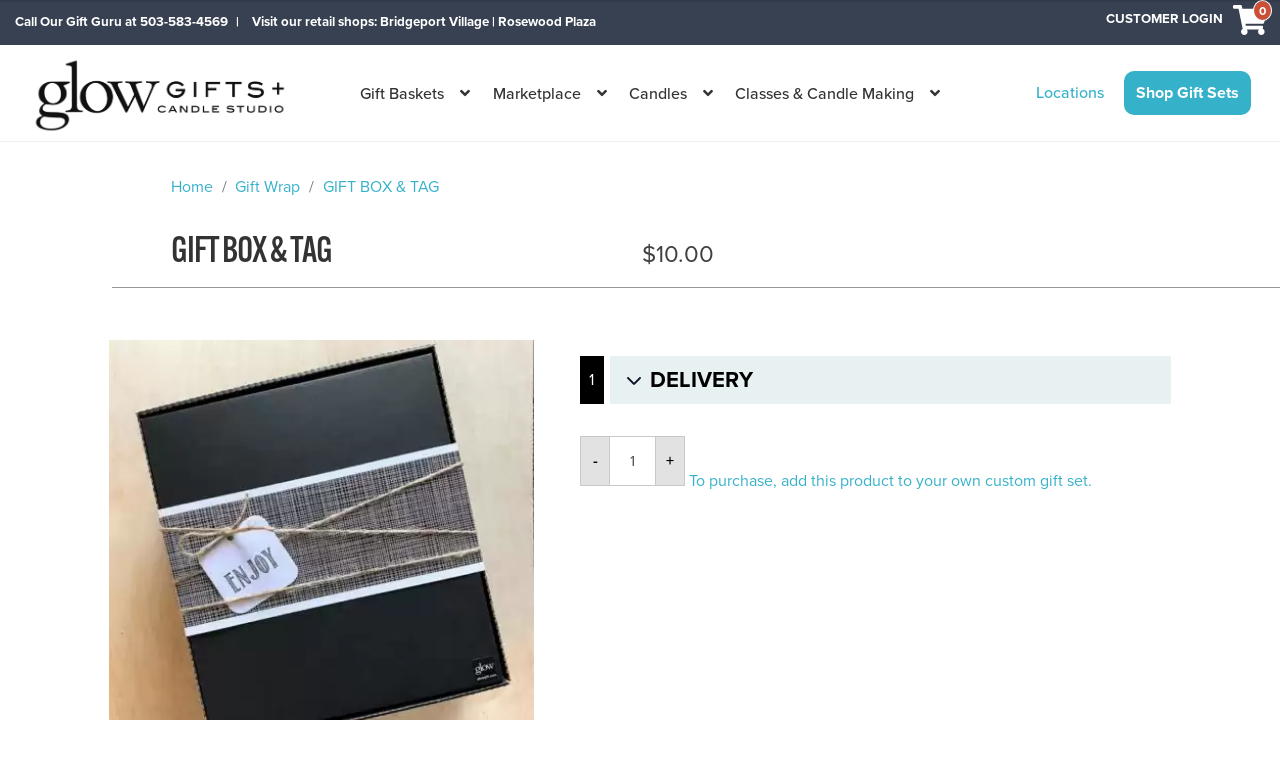

--- FILE ---
content_type: text/html; charset=UTF-8
request_url: https://www.glowgift.com/product/glow-gifts-box-large-black/
body_size: 28941
content:
<!doctype html><html lang="en-US"><head> <script type="text/javascript">//dont show delivery options for page classes 
	document.addEventListener('DOMContentLoaded', function() {
		if (currentUrl && currentUrl.includes('product-category/class/')) {
			var style = document.createElement('style');
			style.innerHTML = `
				.pro-upper-head {
						display: none;
				}
				.delivery-sec {
						display: none;
				}
			`;
			document.head.appendChild(style);
		}
	});</script> <meta charset="UTF-8"><meta name="viewport" content="width=device-width, initial-scale=1, maximum-scale=2.0"><link rel="profile" href="https://gmpg.org/xfn/11"><link rel="pingback" href="https://www.glowgift.com/xmlrpc.php"> <script type="text/javascript">var my_ajaxurl = "https://www.glowgift.com/wp-admin/admin-ajax.php";</script> <script>document.documentElement.className = document.documentElement.className + ' yes-js js_active js'</script> <meta name='robots' content='index, follow, max-image-preview:large, max-snippet:-1, max-video-preview:-1' /><link media="all" href="https://www.glowgift.com/wp-content/cache/autoptimize/css/autoptimize_10ae7163bcf7a66e46d46edc275d5c20.css" rel="stylesheet"><title>GIFT BOX &amp; TAG - Glow Gifts</title><link rel="canonical" href="https://www.glowgift.com/product/glow-gifts-box-large-black/" /><meta property="og:locale" content="en_US" /><meta property="og:type" content="article" /><meta property="og:title" content="GIFT BOX &amp; TAG - Glow Gifts" /><meta property="og:url" content="https://www.glowgift.com/product/glow-gifts-box-large-black/" /><meta property="og:site_name" content="Glow Gifts" /><meta property="article:modified_time" content="2024-10-02T21:24:53+00:00" /><meta property="og:image" content="https://www.glowgift.com/wp-content/uploads/2020/07/Large-Glow-Box-New-Web.jpg" /><meta property="og:image:width" content="750" /><meta property="og:image:height" content="750" /><meta property="og:image:type" content="image/jpeg" /><meta name="twitter:card" content="summary_large_image" /> <script type="application/ld+json" class="yoast-schema-graph">{"@context":"https://schema.org","@graph":[{"@type":"WebPage","@id":"https://www.glowgift.com/product/glow-gifts-box-large-black/","url":"https://www.glowgift.com/product/glow-gifts-box-large-black/","name":"GIFT BOX & TAG - Glow Gifts","isPartOf":{"@id":"https://www.glowgift.com/#website"},"primaryImageOfPage":{"@id":"https://www.glowgift.com/product/glow-gifts-box-large-black/#primaryimage"},"image":{"@id":"https://www.glowgift.com/product/glow-gifts-box-large-black/#primaryimage"},"thumbnailUrl":"https://www.glowgift.com/wp-content/uploads/2020/07/Large-Glow-Box-New-Web.jpg","datePublished":"2020-10-12T03:08:43+00:00","dateModified":"2024-10-02T21:24:53+00:00","breadcrumb":{"@id":"https://www.glowgift.com/product/glow-gifts-box-large-black/#breadcrumb"},"inLanguage":"en-US","potentialAction":[{"@type":"ReadAction","target":["https://www.glowgift.com/product/glow-gifts-box-large-black/"]}]},{"@type":"ImageObject","inLanguage":"en-US","@id":"https://www.glowgift.com/product/glow-gifts-box-large-black/#primaryimage","url":"https://www.glowgift.com/wp-content/uploads/2020/07/Large-Glow-Box-New-Web.jpg","contentUrl":"https://www.glowgift.com/wp-content/uploads/2020/07/Large-Glow-Box-New-Web.jpg","width":750,"height":750,"caption":"Large GLOW GIFTS Box"},{"@type":"BreadcrumbList","@id":"https://www.glowgift.com/product/glow-gifts-box-large-black/#breadcrumb","itemListElement":[{"@type":"ListItem","position":1,"name":"Home","item":"https://www.glowgift.com/"},{"@type":"ListItem","position":2,"name":"Shop","item":"https://www.glowgift.com/shop/"},{"@type":"ListItem","position":3,"name":"GIFT BOX &#038; TAG"}]},{"@type":"WebSite","@id":"https://www.glowgift.com/#website","url":"https://www.glowgift.com/","name":"Glow Gifts","description":"Gift baskets filled with Oregon-made Artisan Goods","potentialAction":[{"@type":"SearchAction","target":{"@type":"EntryPoint","urlTemplate":"https://www.glowgift.com/?s={search_term_string}"},"query-input":{"@type":"PropertyValueSpecification","valueRequired":true,"valueName":"search_term_string"}}],"inLanguage":"en-US"}]}</script> <link rel='dns-prefetch' href='//www.google.com' /><link rel='dns-prefetch' href='//code.jquery.com' /><link rel='dns-prefetch' href='//fonts.googleapis.com' /><link rel="alternate" type="application/rss+xml" title="Glow Gifts &raquo; Feed" href="https://www.glowgift.com/feed/" /><link rel="alternate" type="application/rss+xml" title="Glow Gifts &raquo; Comments Feed" href="https://www.glowgift.com/comments/feed/" /> <script>window._wpemojiSettings = {"baseUrl":"https:\/\/s.w.org\/images\/core\/emoji\/16.0.1\/72x72\/","ext":".png","svgUrl":"https:\/\/s.w.org\/images\/core\/emoji\/16.0.1\/svg\/","svgExt":".svg","source":{"concatemoji":"https:\/\/www.glowgift.com\/wp-includes\/js\/wp-emoji-release.min.js?ver=6c986738e3e4c68aa4ecb19e5d04f228"}};
/*! This file is auto-generated */
!function(s,n){var o,i,e;function c(e){try{var t={supportTests:e,timestamp:(new Date).valueOf()};sessionStorage.setItem(o,JSON.stringify(t))}catch(e){}}function p(e,t,n){e.clearRect(0,0,e.canvas.width,e.canvas.height),e.fillText(t,0,0);var t=new Uint32Array(e.getImageData(0,0,e.canvas.width,e.canvas.height).data),a=(e.clearRect(0,0,e.canvas.width,e.canvas.height),e.fillText(n,0,0),new Uint32Array(e.getImageData(0,0,e.canvas.width,e.canvas.height).data));return t.every(function(e,t){return e===a[t]})}function u(e,t){e.clearRect(0,0,e.canvas.width,e.canvas.height),e.fillText(t,0,0);for(var n=e.getImageData(16,16,1,1),a=0;a<n.data.length;a++)if(0!==n.data[a])return!1;return!0}function f(e,t,n,a){switch(t){case"flag":return n(e,"\ud83c\udff3\ufe0f\u200d\u26a7\ufe0f","\ud83c\udff3\ufe0f\u200b\u26a7\ufe0f")?!1:!n(e,"\ud83c\udde8\ud83c\uddf6","\ud83c\udde8\u200b\ud83c\uddf6")&&!n(e,"\ud83c\udff4\udb40\udc67\udb40\udc62\udb40\udc65\udb40\udc6e\udb40\udc67\udb40\udc7f","\ud83c\udff4\u200b\udb40\udc67\u200b\udb40\udc62\u200b\udb40\udc65\u200b\udb40\udc6e\u200b\udb40\udc67\u200b\udb40\udc7f");case"emoji":return!a(e,"\ud83e\udedf")}return!1}function g(e,t,n,a){var r="undefined"!=typeof WorkerGlobalScope&&self instanceof WorkerGlobalScope?new OffscreenCanvas(300,150):s.createElement("canvas"),o=r.getContext("2d",{willReadFrequently:!0}),i=(o.textBaseline="top",o.font="600 32px Arial",{});return e.forEach(function(e){i[e]=t(o,e,n,a)}),i}function t(e){var t=s.createElement("script");t.src=e,t.defer=!0,s.head.appendChild(t)}"undefined"!=typeof Promise&&(o="wpEmojiSettingsSupports",i=["flag","emoji"],n.supports={everything:!0,everythingExceptFlag:!0},e=new Promise(function(e){s.addEventListener("DOMContentLoaded",e,{once:!0})}),new Promise(function(t){var n=function(){try{var e=JSON.parse(sessionStorage.getItem(o));if("object"==typeof e&&"number"==typeof e.timestamp&&(new Date).valueOf()<e.timestamp+604800&&"object"==typeof e.supportTests)return e.supportTests}catch(e){}return null}();if(!n){if("undefined"!=typeof Worker&&"undefined"!=typeof OffscreenCanvas&&"undefined"!=typeof URL&&URL.createObjectURL&&"undefined"!=typeof Blob)try{var e="postMessage("+g.toString()+"("+[JSON.stringify(i),f.toString(),p.toString(),u.toString()].join(",")+"));",a=new Blob([e],{type:"text/javascript"}),r=new Worker(URL.createObjectURL(a),{name:"wpTestEmojiSupports"});return void(r.onmessage=function(e){c(n=e.data),r.terminate(),t(n)})}catch(e){}c(n=g(i,f,p,u))}t(n)}).then(function(e){for(var t in e)n.supports[t]=e[t],n.supports.everything=n.supports.everything&&n.supports[t],"flag"!==t&&(n.supports.everythingExceptFlag=n.supports.everythingExceptFlag&&n.supports[t]);n.supports.everythingExceptFlag=n.supports.everythingExceptFlag&&!n.supports.flag,n.DOMReady=!1,n.readyCallback=function(){n.DOMReady=!0}}).then(function(){return e}).then(function(){var e;n.supports.everything||(n.readyCallback(),(e=n.source||{}).concatemoji?t(e.concatemoji):e.wpemoji&&e.twemoji&&(t(e.twemoji),t(e.wpemoji)))}))}((window,document),window._wpemojiSettings);</script> <link rel='stylesheet' id='storefront-gg-style-jquery-ui-css' href='//code.jquery.com/ui/1.11.2/themes/smoothness/jquery-ui.css?ver=6c986738e3e4c68aa4ecb19e5d04f228' media='all' /><link rel='stylesheet' id='storefront-fonts-css' href='https://fonts.googleapis.com/css?family=Source+Sans+Pro:400,300,300italic,400italic,600,700,900&#038;subset=latin%2Clatin-ext' media='all' /> <script src="https://www.glowgift.com/wp-includes/js/jquery/jquery.min.js?ver=3.7.1" id="jquery-core-js"></script> <script defer='defer' src="https://www.google.com/recaptcha/api.js?explicit&amp;hl=en_US&amp;ver=6.8.3" id="recaptcha-js"></script> <script id="wc-add-to-cart-js-extra">var wc_add_to_cart_params = {"ajax_url":"\/wp-admin\/admin-ajax.php","wc_ajax_url":"\/?wc-ajax=%%endpoint%%","i18n_view_cart":"View cart","cart_url":"https:\/\/www.glowgift.com\/cart\/","is_cart":"","cart_redirect_after_add":"no"};</script> <script id="wc-single-product-js-extra">var wc_single_product_params = {"i18n_required_rating_text":"Please select a rating","i18n_rating_options":["1 of 5 stars","2 of 5 stars","3 of 5 stars","4 of 5 stars","5 of 5 stars"],"i18n_product_gallery_trigger_text":"View full-screen image gallery","review_rating_required":"yes","flexslider":{"rtl":false,"animation":"slide","smoothHeight":true,"directionNav":false,"controlNav":"thumbnails","slideshow":false,"animationSpeed":500,"animationLoop":false,"allowOneSlide":false},"zoom_enabled":"1","zoom_options":[],"photoswipe_enabled":"1","photoswipe_options":{"shareEl":false,"closeOnScroll":false,"history":false,"hideAnimationDuration":0,"showAnimationDuration":0},"flexslider_enabled":"1"};</script> <script id="woocommerce-js-extra">var woocommerce_params = {"ajax_url":"\/wp-admin\/admin-ajax.php","wc_ajax_url":"\/?wc-ajax=%%endpoint%%","i18n_password_show":"Show password","i18n_password_hide":"Hide password"};</script> <link rel="https://api.w.org/" href="https://www.glowgift.com/wp-json/" /><link rel="alternate" title="JSON" type="application/json" href="https://www.glowgift.com/wp-json/wp/v2/product/980" /><link rel="alternate" title="oEmbed (JSON)" type="application/json+oembed" href="https://www.glowgift.com/wp-json/oembed/1.0/embed?url=https%3A%2F%2Fwww.glowgift.com%2Fproduct%2Fglow-gifts-box-large-black%2F" /><link rel="alternate" title="oEmbed (XML)" type="text/xml+oembed" href="https://www.glowgift.com/wp-json/oembed/1.0/embed?url=https%3A%2F%2Fwww.glowgift.com%2Fproduct%2Fglow-gifts-box-large-black%2F&#038;format=xml" /> <script>document.createElement( "picture" );if(!window.HTMLPictureElement && document.addEventListener) {window.addEventListener("DOMContentLoaded", function() {var s = document.createElement("script");s.src = "https://www.glowgift.com/wp-content/plugins/webp-express/js/picturefill.min.js";document.body.appendChild(s);});}</script> <script>(function(w,d,s,l,i){w[l]=w[l]||[];w[l].push({'gtm.start':
new Date().getTime(),event:'gtm.js'});var f=d.getElementsByTagName(s)[0],
j=d.createElement(s),dl=l!='dataLayer'?'&l='+l:'';j.async=true;j.src=
'https://www.googletagmanager.com/gtm.js?id='+i+dl;f.parentNode.insertBefore(j,f);
})(window,document,'script','dataLayer','GTM-TMVM8B3');</script>  <script type="text/javascript">var currentUrl = "https://www.glowgift.com/product/glow-gifts-box-large-black/";</script> <noscript><style>.woocommerce-product-gallery{ opacity: 1 !important; }</style></noscript>  <script>!function(f,b,e,v,n,t,s)
	{if(f.fbq)return;n=f.fbq=function(){n.callMethod?
	n.callMethod.apply(n,arguments):n.queue.push(arguments)};
	if(!f._fbq)f._fbq=n;n.push=n;n.loaded=!0;n.version='2.0';
	n.queue=[];t=b.createElement(e);t.async=!0;
	t.src=v;s=b.getElementsByTagName(e)[0];
	s.parentNode.insertBefore(t,s)}(window, document,'script',
	'https://connect.facebook.net/en_US/fbevents.js');
	fbq('init', '250274900174551');
	fbq('track', 'PageView');</script> <noscript><img height="1" width="1" style="display:none"
 src="https://www.facebook.com/tr?id=250274900174551&ev=PageView&noscript=1"
 /> </noscript>  <script async src="https://www.googletagmanager.com/gtag/js?id=G-BQZCWD2S3B"></script> <script>window.dataLayer = window.dataLayer || []; function gtag(){dataLayer.push(arguments);} gtag('js', new Date()); gtag('config', 'G-BQZCWD2S3B');</script> </head><body data-rsssl=1 class="wp-singular product-template-default single single-product postid-980 wp-embed-responsive wp-theme-live-site theme-live-site woocommerce woocommerce-page woocommerce-no-js woo-variation-swatches wvs-behavior-blur wvs-theme-live-site wvs-show-label wvs-tooltip storefront-full-width-content storefront-secondary-navigation storefront-align-wide right-sidebar woocommerce-active"><div id="page" class="hfeed site"><header id="masthead" class="site-header" role="banner" style=""><div class="header"><div class="row"><div class="top-bar-wrap-container"><div class="container"><div class="top-bar-wrap"><div class="order-md-1 order-2 top-bar-wrap-direction-div"><p class="top-bar-wrap-direction"> Call Our Gift Guru at 503-583-4569 <span>&#124;</span> <span class="tooltip-text"> Visit our retail shops: Bridgeport Village | Rosewood Plaza <span class="tooltip-content"> <span> <a href="/bridgeport-village-shop/"><strong>Bridgeport Village</strong></a></br> <strong>DIY Candles, Classes, Retail</strong></br> (across from Regal Cinemas)</br> 7363 SW Bridgeport Rd</br> Tigard, Oregon 97224</br> 503.898.2757</br> candlestudio@glowgift.com</br> Monday-Saturday 10am – 8pm</br> Sunday 11am – 6pm </span> <span> <a href="/rosewood-plaza-shop/"><strong>ROSEWOOD PLAZA</strong></a></br> <strong>Gift Baskets, Retail</strong></br> 17777 Pilkington Rd #100</br> Lake Oswego, Oregon 97035</br> 503.583.GLOW (4569)</br> giftguru@glowgift.com</br> Monday-Friday 11am – 4pm</br> (6pm on Thursdays) </span> </span> </span></p></div><div class="order-md-2 order-1 row col-xl-2 col-lg-3 col-md-4 col-12 justify-content-md-center justify-content-between align-self-center py-lg-0 py-sm-0 py-3"> <a href="/my-account/"><div class="my-account-container text-center"> CUSTOMER LOGIN</div> </a><ul id="site-header-cart" class="site-header-cart menu"><li class=" relative-cart"> <a class="cart-contents" href="https://www.glowgift.com/cart/" title="View your shopping cart"> <span class="woocommerce-Price-amount amount"><span class="woocommerce-Price-currencySymbol">&#036;</span>0.00</span> <span class="count">0</span> </a></li><li><div class="widget woocommerce widget_shopping_cart"><div class="widget_shopping_cart_content"></div></div></li></ul></div></div></div></div></div><div class="container"><div class="row flex-nowrap header-center justify-content-between"><div class="col-md-3 col-8"><div class="logo-g"> <a href="https://www.glowgift.com"> <picture><source srcset="https://www.glowgift.com/wp-content/uploads/2024/02/GLOW_logo-black-landscape-2.jpg.webp" type="image/webp"><img src="https://www.glowgift.com/wp-content/uploads/2024/02/GLOW_logo-black-landscape-2.jpg" class="mw-100 webpexpress-processed" alt="Glow Gifts" width="300" height="80" style="max-width: 100% !important; margin-top: 0px;"></picture> </a></div></div><div class="col-xl-9 col-lg-10 col-md-10 col-4 small-view"><div class="main-menu"><div class="row"><div class="col-lg-full col-12"><div class="lowermenu  float-right"><div class="storefront-primary-navigation"><div class="col-full"><div class="flex-menu"><nav id="site-navigation" class="main-navigation col-md-9 col-auto" role="navigation" aria-label="Primary Navigation"> <button class="menu-toggle" aria-controls="site-navigation" aria-expanded="false"><span></span></button><div class="primary-navigation"><ul id="menu-main-navigation" class="menu"><li id="menu-item-18495" class="menu-item menu-item-type-custom menu-item-object-custom menu-item-has-children menu-item-18495"><a href="#">Gift Baskets</a><ul class="sub-menu"><li id="menu-item-79" class="menu-item menu-item-type-taxonomy menu-item-object-product_cat menu-item-79"><a href="https://www.glowgift.com/product-category/shop-gift-sets/">Curated Gift Sets</a></li><li id="menu-item-18992" class="menu-item menu-item-type-custom menu-item-object-custom menu-item-18992"><a href="https://www.glowgift.com/product/build-your-own-gift-box/">Build A Gift Box</a></li><li id="menu-item-18725" class="menu-item menu-item-type-post_type menu-item-object-page menu-item-18725"><a href="https://www.glowgift.com/custom-gift-service/">Corporate &#038; Custom</a></li></ul></li><li id="menu-item-18871" class="menu-item menu-item-type-custom menu-item-object-custom menu-item-has-children menu-item-18871"><a href="#">Marketplace</a><ul class="sub-menu"><li id="menu-item-32727" class="menu-item menu-item-type-taxonomy menu-item-object-product_cat menu-item-32727"><a href="https://www.glowgift.com/product-category/gift-card-marketplace/">Gift Cards</a></li><li id="menu-item-18873" class="menu-item menu-item-type-taxonomy menu-item-object-product_cat menu-item-18873"><a href="https://www.glowgift.com/product-category/candles/">Candles &#038; Home Fragrance</a></li><li id="menu-item-18885" class="menu-item menu-item-type-taxonomy menu-item-object-product_cat menu-item-18885"><a href="https://www.glowgift.com/product-category/spa-bath/">Spa &#038; Bath</a></li><li id="menu-item-18886" class="menu-item menu-item-type-taxonomy menu-item-object-product_cat menu-item-18886"><a href="https://www.glowgift.com/product-category/home-goods/">Home Goods</a></li><li id="menu-item-18875" class="menu-item menu-item-type-taxonomy menu-item-object-product_cat menu-item-18875"><a href="https://www.glowgift.com/product-category/snacks-pantry/">Snacks &#038; Pantry</a></li><li id="menu-item-18876" class="menu-item menu-item-type-taxonomy menu-item-object-product_cat menu-item-18876"><a href="https://www.glowgift.com/product-category/beverages/">Beverages</a></li><li id="menu-item-18877" class="menu-item menu-item-type-taxonomy menu-item-object-product_cat menu-item-18877"><a href="https://www.glowgift.com/product-category/barware-mixology/">Barware &#038; Mixology</a></li><li id="menu-item-18887" class="menu-item menu-item-type-taxonomy menu-item-object-product_cat menu-item-18887"><a href="https://www.glowgift.com/product-category/games-books/">Books &#038; Games</a></li></ul></li><li id="menu-item-18496" class="menu-item menu-item-type-custom menu-item-object-custom menu-item-has-children menu-item-18496"><a href="#">Candles</a><ul class="sub-menu"><li id="menu-item-18436" class="menu-item menu-item-type-post_type menu-item-object-page menu-item-18436"><a href="https://www.glowgift.com/about-our-candles/">About Our Candles</a></li><li id="menu-item-18874" class="menu-item menu-item-type-taxonomy menu-item-object-product_cat menu-item-18874"><a href="https://www.glowgift.com/product-category/candles/">Shop Candles &#038; Home Fragrance</a></li></ul></li><li id="menu-item-18497" class="menu-item menu-item-type-custom menu-item-object-custom menu-item-has-children menu-item-18497"><a href="#">Classes &#038; Candle Making</a><ul class="sub-menu"><li id="menu-item-18452" class="menu-item menu-item-type-taxonomy menu-item-object-product_cat menu-item-18452"><a href="https://www.glowgift.com/product-category/class/">Class Registration</a></li><li id="menu-item-25653" class="menu-item menu-item-type-post_type menu-item-object-page menu-item-25653"><a href="https://www.glowgift.com/make-a-candle/">Make Candles &#038; More (Walk-Ins)</a></li><li id="menu-item-18451" class="menu-item menu-item-type-post_type menu-item-object-page menu-item-18451"><a href="https://www.glowgift.com/private-classes/">Private Classes</a></li><li id="menu-item-27065" class="menu-item menu-item-type-post_type menu-item-object-page menu-item-27065"><a href="https://www.glowgift.com/happy-hour/">Happy Hour</a></li><li id="menu-item-18434" class="menu-item menu-item-type-post_type menu-item-object-page menu-item-18434"><a href="https://www.glowgift.com/refills-open-pour/">Refills</a></li></ul></li></ul></div><div class="handheld-navigation"><ul id="menu-main-navigation-1" class="menu"><li class="menu-item menu-item-type-custom menu-item-object-custom menu-item-has-children menu-item-18495"><a href="#">Gift Baskets</a><ul class="sub-menu"><li class="menu-item menu-item-type-taxonomy menu-item-object-product_cat menu-item-79"><a href="https://www.glowgift.com/product-category/shop-gift-sets/">Curated Gift Sets</a></li><li class="menu-item menu-item-type-custom menu-item-object-custom menu-item-18992"><a href="https://www.glowgift.com/product/build-your-own-gift-box/">Build A Gift Box</a></li><li class="menu-item menu-item-type-post_type menu-item-object-page menu-item-18725"><a href="https://www.glowgift.com/custom-gift-service/">Corporate &#038; Custom</a></li></ul></li><li class="menu-item menu-item-type-custom menu-item-object-custom menu-item-has-children menu-item-18871"><a href="#">Marketplace</a><ul class="sub-menu"><li class="menu-item menu-item-type-taxonomy menu-item-object-product_cat menu-item-32727"><a href="https://www.glowgift.com/product-category/gift-card-marketplace/">Gift Cards</a></li><li class="menu-item menu-item-type-taxonomy menu-item-object-product_cat menu-item-18873"><a href="https://www.glowgift.com/product-category/candles/">Candles &#038; Home Fragrance</a></li><li class="menu-item menu-item-type-taxonomy menu-item-object-product_cat menu-item-18885"><a href="https://www.glowgift.com/product-category/spa-bath/">Spa &#038; Bath</a></li><li class="menu-item menu-item-type-taxonomy menu-item-object-product_cat menu-item-18886"><a href="https://www.glowgift.com/product-category/home-goods/">Home Goods</a></li><li class="menu-item menu-item-type-taxonomy menu-item-object-product_cat menu-item-18875"><a href="https://www.glowgift.com/product-category/snacks-pantry/">Snacks &#038; Pantry</a></li><li class="menu-item menu-item-type-taxonomy menu-item-object-product_cat menu-item-18876"><a href="https://www.glowgift.com/product-category/beverages/">Beverages</a></li><li class="menu-item menu-item-type-taxonomy menu-item-object-product_cat menu-item-18877"><a href="https://www.glowgift.com/product-category/barware-mixology/">Barware &#038; Mixology</a></li><li class="menu-item menu-item-type-taxonomy menu-item-object-product_cat menu-item-18887"><a href="https://www.glowgift.com/product-category/games-books/">Books &#038; Games</a></li></ul></li><li class="menu-item menu-item-type-custom menu-item-object-custom menu-item-has-children menu-item-18496"><a href="#">Candles</a><ul class="sub-menu"><li class="menu-item menu-item-type-post_type menu-item-object-page menu-item-18436"><a href="https://www.glowgift.com/about-our-candles/">About Our Candles</a></li><li class="menu-item menu-item-type-taxonomy menu-item-object-product_cat menu-item-18874"><a href="https://www.glowgift.com/product-category/candles/">Shop Candles &#038; Home Fragrance</a></li></ul></li><li class="menu-item menu-item-type-custom menu-item-object-custom menu-item-has-children menu-item-18497"><a href="#">Classes &#038; Candle Making</a><ul class="sub-menu"><li class="menu-item menu-item-type-taxonomy menu-item-object-product_cat menu-item-18452"><a href="https://www.glowgift.com/product-category/class/">Class Registration</a></li><li class="menu-item menu-item-type-post_type menu-item-object-page menu-item-25653"><a href="https://www.glowgift.com/make-a-candle/">Make Candles &#038; More (Walk-Ins)</a></li><li class="menu-item menu-item-type-post_type menu-item-object-page menu-item-18451"><a href="https://www.glowgift.com/private-classes/">Private Classes</a></li><li class="menu-item menu-item-type-post_type menu-item-object-page menu-item-27065"><a href="https://www.glowgift.com/happy-hour/">Happy Hour</a></li><li class="menu-item menu-item-type-post_type menu-item-object-page menu-item-18434"><a href="https://www.glowgift.com/refills-open-pour/">Refills</a></li></ul></li></ul></div></nav> <span class="tooltip-text directions-navbar"> Locations <span class="tooltip-content"> <span> <a href="/bridgeport-village-shop/"><strong>Bridgeport Village</strong></a><br> <strong>DIY Candles, Classes, Retail</strong><br> (across from Regal Cinemas)<br> 7363 SW Bridgeport Rd<br> Tigard, Oregon 97224<br> 503.898.2757<br> candlestudio@glowgift.com<br> Monday-Saturday 10am – 8pm<br> Sunday 11am – 6pm </span> <span> <a href="/rosewood-plaza-shop/"><strong>ROSEWOOD PLAZA</strong></a><br> <strong>Gift Baskets, Retail</strong><br> 17777 Pilkington Rd #100<br> Lake Oswego, Oregon 97035<br> 503.583.GLOW (4569)<br> giftguru@glowgift.com<br> Monday-Friday 11am – 4pm<br> (6pm on Thursdays) </span> </span> </span><div class="row mx-auto content-button-shop col-auto"> <a 
 class="shop-gift-button text-center"
 href="https://www.glowgift.com/product-category/shop-gift-sets/"
 style="
 "
 > Shop Gift Sets </a></div></div></div></div></div></div></div></div></div></div></div></div></header><div id="content" class="site-content" tabindex="-1"><div class="woocommerce"></div><div id="primary" class="content-area"><main id="main" class="site-main" role="main"><div class="woocommerce-notices-wrapper"></div><div id="product-980" class="product type-product post-980 status-publish first instock product_cat-gift-wrap product_cat-wrap-tag-assemble has-post-thumbnail shipping-taxable purchasable product-type-simple"><div class="pro-upper-head d-none d-sm-block d-md-block d-lg-block"><div class="prod-banner"><div class="ba-image"> <img src="https://www.glowgift.com/wp-content/themes/live-site/assets/images/hero.jpg" class="mw-100"></div><div class="white-banner"><div class="container px-md-4"><div class="row mx-auto"><div class="col-12"><div class="breadcrumbs"><div class="storefront-breadcrumb"><div class="col-full"><nav class="woocommerce-breadcrumb"><a href="https://www.glowgift.com">Home</a><span class="breadcrumb-separator"> / </span><a href="https://www.glowgift.com/product-category/gift-wrap/">Gift Wrap</a><span class="breadcrumb-separator"> / </span>GIFT BOX &#038; TAG</nav></div></div></div></div></div><div class="row mx-auto"><div class="col-5"><div class="pro-titles"><h1 class="product_title entry-title">GIFT BOX &#038; TAG</h1><p class="terms-categories" style="display: none;">gift-wrap</p><p class="terms-categories" style="display: none;">wrap-tag-assemble</p></div></div><div class="col-7"><div class="pl-3"><p class="price"> <span class="woocommerce-Price-amount amount"><bdi><span class="woocommerce-Price-currencySymbol">&#36;</span>10.00</bdi></span></p></div></div></div></div></div></div></div><div class="clearfix"></div><div class="poduct-section py-5"><div class="container  px-md-4"><div class="row mx-auto"><div class="col-sm-5"><div class="product0image"><div class="wpgs wpgs--with-images images"><div class="wpgs-for"><div class="woocommerce-product-gallery__image single-product-main-image"><a class="venobox"  title="Large GLOW GIFTS Box" data-gall="wpgs-lightbox" href="https://www.glowgift.com/wp-content/uploads/2020/07/Large-Glow-Box-New-Web.jpg" ><picture><source srcset="https://www.glowgift.com/wp-content/uploads/2020/07/Large-Glow-Box-New-Web-416x416.jpg.webp 416w, https://www.glowgift.com/wp-content/uploads/2020/07/Large-Glow-Box-New-Web-300x300.jpg.webp 300w, https://www.glowgift.com/wp-content/uploads/2020/07/Large-Glow-Box-New-Web-150x150.jpg.webp 150w, https://www.glowgift.com/wp-content/uploads/2020/07/Large-Glow-Box-New-Web-324x324.jpg.webp 324w, https://www.glowgift.com/wp-content/uploads/2020/07/Large-Glow-Box-New-Web-100x100.jpg.webp 100w, https://www.glowgift.com/wp-content/uploads/2020/07/Large-Glow-Box-New-Web-32x32.jpg.webp 32w, https://www.glowgift.com/wp-content/uploads/2020/07/Large-Glow-Box-New-Web.jpg.webp 750w" sizes="(max-width: 416px) 100vw, 416px" type="image/webp"><img width="416" height="416" src="https://www.glowgift.com/wp-content/uploads/2020/07/Large-Glow-Box-New-Web-416x416.jpg" class="attachment-shop_single size-shop_single wp-post-image webpexpress-processed" alt="Large GLOW GIFTS Box" decoding="async" fetchpriority="high" srcset="https://www.glowgift.com/wp-content/uploads/2020/07/Large-Glow-Box-New-Web-416x416.jpg 416w, https://www.glowgift.com/wp-content/uploads/2020/07/Large-Glow-Box-New-Web-300x300.jpg 300w, https://www.glowgift.com/wp-content/uploads/2020/07/Large-Glow-Box-New-Web-150x150.jpg 150w, https://www.glowgift.com/wp-content/uploads/2020/07/Large-Glow-Box-New-Web-324x324.jpg 324w, https://www.glowgift.com/wp-content/uploads/2020/07/Large-Glow-Box-New-Web-100x100.jpg 100w, https://www.glowgift.com/wp-content/uploads/2020/07/Large-Glow-Box-New-Web-32x32.jpg 32w, https://www.glowgift.com/wp-content/uploads/2020/07/Large-Glow-Box-New-Web.jpg 750w" sizes="(max-width: 416px) 100vw, 416px"></picture></a></div></div></div><div class="clearfix"></div><div class="want-cust-set prod-box d-none d-sm-block d-md-block d-lg-block"><h4>Looking for something a little<br>different?</h4><p> <span><a href="https://www.glowgift.com/product/build-your-own-gift-box/">Build Your Own Box</a></span></p></div></div></div> <script>var _products = []</script> <div class="col-sm-7 gift-sets-area-right" ><div class="summary entry-summary pl-3"><h1 class="product_title entry-title for-mob d-block d-sm-none d-md-none d-lg-none">GIFT BOX &#038; TAG</h1><div class="prc-n-rat for-mob d-block d-sm-none d-md-none d-lg-none"><p class="price for-mob"><span class="woocommerce-Price-amount amount"><bdi><span class="woocommerce-Price-currencySymbol">&#36;</span>10.00</bdi></span></p></div><form class="cart " action="https://www.glowgift.com/product/glow-gifts-box-large-black/" method="post" enctype='multipart/form-data'><div id="custom-input-fields-wrapper"></div><br /><div class="qib-container"> <button type="button" class="minus qib-button" >-</button><div class="quantity buttons_added"> <label class="screen-reader-text" for="quantity_6970c05657e9f">GIFT BOX &amp; TAG quantity</label> <input
 type="number"
 id="quantity_6970c05657e9f"				class="input-text qty text"
 step="1"
 min="1"
 max=""
 name="quantity"
 value="1"
 title="Qty"
 size="4"
 placeholder=""
 inputmode="numeric" /></div> <button type="button" class="plus qib-button" >+</button></div> <button 
 style=" display: none !important " 
 type="submit" 
 name="add-to-cart" 
 value="980" 
 class="single_add_to_cart_button button alt"> Add to cart </button> <a style="" href="https://www.glowgift.com/product/build-your-own-gift-box/">To purchase, add this product to your own custom gift set.</a></form></div></div></div></div></div><div class="want-cust-set prod-box for-mob d-block d-sm-none d-md-none d-lg-none"><h4>Looking for something a little<br>different?</h4><p> <span><a href="https://www.glowgift.com/product/build-your-own-gift-box/">Build Your Own Box</a></span></p></div><div class="prdct-footer-clnt" style="clear: both;"><div class="section-glowing-client"><div class="container"><div class="row"><div class="col-xs-12 col-sm-12"><div class="testi-text text-center py-4"><h2 class="c-green">Some of our glowing clients</h2><div class="client-logo-main text-center py-4 row justify-content-center align-items-center"><div class="img-logo"> <picture><source srcset="https://www.glowgift.com/wp-content/uploads/2024/02/nike.png.webp" type="image/webp"><img src="https://www.glowgift.com/wp-content/uploads/2024/02/nike.png" alt="" width="160px" height="120px" class="webpexpress-processed"></picture></div><div class="img-logo"> <picture><source srcset="https://www.glowgift.com/wp-content/uploads/2024/02/schwabe-300x96-1.png.webp" type="image/webp"><img src="https://www.glowgift.com/wp-content/uploads/2024/02/schwabe-300x96-1.png" alt="" width="160px" height="120px" class="webpexpress-processed"></picture></div><div class="img-logo"> <picture><source srcset="https://www.glowgift.com/wp-content/uploads/2024/02/OHSU.png.webp" type="image/webp"><img src="https://www.glowgift.com/wp-content/uploads/2024/02/OHSU.png" alt="" width="160px" height="120px" class="webpexpress-processed"></picture></div><div class="img-logo"> <picture><source srcset="https://www.glowgift.com/wp-content/uploads/2024/02/portland-trailblazers.png.webp" type="image/webp"><img src="https://www.glowgift.com/wp-content/uploads/2024/02/portland-trailblazers.png" alt="" width="160px" height="120px" class="webpexpress-processed"></picture></div><div class="img-logo"> <picture><source srcset="https://www.glowgift.com/wp-content/uploads/2024/02/lennar.png.webp" type="image/webp"><img src="https://www.glowgift.com/wp-content/uploads/2024/02/lennar.png" alt="" width="160px" height="120px" class="webpexpress-processed"></picture></div></div><div class="client-logo-main text-center py-4 row justify-content-center align-items-center"><div class="img-logo"> <picture><source srcset="https://www.glowgift.com/wp-content/uploads/2024/02/directorsmortgage.png.webp" type="image/webp"><img src="https://www.glowgift.com/wp-content/uploads/2024/02/directorsmortgage.png" alt="" width="160px" height="120px" class="webpexpress-processed"></picture></div><div class="img-logo"> <picture><source srcset="https://www.glowgift.com/wp-content/uploads/2024/02/TP_Secondary_DarkBlue_RGB-300x55-1.png.webp" type="image/webp"><img src="https://www.glowgift.com/wp-content/uploads/2024/02/TP_Secondary_DarkBlue_RGB-300x55-1.png" alt="" width="160px" height="120px" class="webpexpress-processed"></picture></div><div class="img-logo"> <picture><source srcset="https://www.glowgift.com/wp-content/uploads/2024/02/umpqua-bank.png.webp" type="image/webp"><img src="https://www.glowgift.com/wp-content/uploads/2024/02/umpqua-bank.png" alt="" width="160px" height="120px" class="webpexpress-processed"></picture></div><div class="img-logo"> <picture><source srcset="https://www.glowgift.com/wp-content/uploads/2024/02/will-dental.png.webp" type="image/webp"><img src="https://www.glowgift.com/wp-content/uploads/2024/02/will-dental.png" alt="" width="160px" height="120px" class="webpexpress-processed"></picture></div><div class="img-logo"> <picture><source srcset="https://www.glowgift.com/wp-content/uploads/2024/02/pnw-properties.png.webp" type="image/webp"><img src="https://www.glowgift.com/wp-content/uploads/2024/02/pnw-properties.png" alt="" width="160px" height="120px" class="webpexpress-processed"></picture></div></div><div class="client-logo-main text-center py-4 row justify-content-center align-items-center"><div class="img-logo"> <picture><source srcset="https://www.glowgift.com/wp-content/uploads/2024/02/adair.png.webp" type="image/webp"><img src="https://www.glowgift.com/wp-content/uploads/2024/02/adair.png" alt="" width="160px" height="120px" class="webpexpress-processed"></picture></div><div class="img-logo"> <picture><source srcset="https://www.glowgift.com/wp-content/uploads/2024/02/first-republic-bank-review-white-300x84-1.png.webp" type="image/webp"><img src="https://www.glowgift.com/wp-content/uploads/2024/02/first-republic-bank-review-white-300x84-1.png" alt="" width="160px" height="120px" class="webpexpress-processed"></picture></div></div></div></div></div></div></div><div class="section-testimonial"><div class="container"><div class="row justify-content-center"><div class="col-xs-12 col-sm-7 text-center"><div class="testi-text"><h4 class="c-grey">I CAN'T THANK YOU ENOUGH FOR SUCH A QUICK TURNAROUND ON THESE. YOU'RE MY HERO!</h4><h5 class="c-grey">–Kassandra, Legacy Real Estate</h5></div></div></div></div></div></div></div></main></div></div><footer id="colophon" class="site-footer py-5" role="contentinfo"><div class="footer"><div class="container"><div class="row justify-content-center align-items-start grid_display"><div class="col-lg-3 col-md-6 pb-3 second_grid"><div class="contect-links"><p><strong>BRIDGEPORT VILLAGE<br /> DIY Candles, Classes, Retail<br /> </strong>(across from Regal Cinemas)<br /> 7363 SW Bridgeport Rd<br /> Tigard, Oregon 97224<br /> 503.898.2757<br /> candlestudio@glowgift.com<br /> Monday-Saturday 10am &#8211; 8pm<br /> Sunday 11am &#8211; 6pm</p><p><strong>ROSEWOOD PLAZA<br /> Gift Baskets, Retail</strong><br /> 17777 Pilkington Rd #100<br /> Lake Oswego, Oregon 97035<br /> 503.583.GLOW (4569)<br /> giftguru@glowgift.com<br /> Monday-Friday 11am &#8211; 4pm<br /> (6pm on Thursdays)<br /> <span style="font-size: xx-small;"><span style="color: #2a2a2a;">© COPYRIGHT 2025. ALL RIGHTS RESERVED</span>. <span style="color: #000000;">GLOW GIFTS  LLC</span></span></p></div></div><div class="col-lg-6 newsletter_grid"><div class="newsletter-form pb-5"><div class="container"><div class="d-flex flex-column align-items-center justify-content-center"><h4 class="title-newsletter text-uppercase"> Be in the know...</h4><p class="subtitle-newsletter text-center"> Subscribe to our newsletter to learn about our events, sales, and all the fun happenings!</p><form id="newsletter-form" method="post" class="col-lg-12 col-md-6 col-sm-12 d-flex flex-column align-items-center justify-content-center" action="https://www.glowgift.com/wp-admin/admin-post.php"><div class="py-3 w-100 row mx-auto justify-content-center"> <input type="text" id="subscriber_first_name" name="subscriber_first_name" placeholder="Enter your first name" maxlength="20" required> <input type="text" id="subscriber_last_name" name="subscriber_last_name" placeholder="Enter your last name" maxlength="20" required> <input type="email" id="subscriber_email" name="subscriber_email" placeholder="Enter your email address" maxlength="50" required><div class="g-recaptcha" data-sitekey="6LdSQ-UjAAAAAGgig58klEhKvPHOqlxW98nc6KEU"></div> <input type="hidden" name="action" value="newsletter_signup"></div> <button class="shop-gift-button-banner py-2 small-center" type="submit">SUBSCRIBE</button></form></div></div></div></div><div class="col-lg-3 col-md-6 fourth_grid"><div class="social-links pb-5"><div class="row"><div class="col-3"> <a target="_blank" href="https://instagram.com/glowgifts" class="d-block" > <picture><source srcset="https://www.glowgift.com/wp-content/uploads/2024/02/ic-instagram.png.webp" type="image/webp"><img src="https://www.glowgift.com/wp-content/uploads/2024/02/ic-instagram.png" class="mw-100 webpexpress-processed" alt="" width="50px" height="50px"></picture> </a></div><div class="col-3"> <a target="_blank" href="https://www.facebook.com/GLOWgifts/"  > <img src="https://www.glowgift.com/wp-content/uploads/2024/02/ic-facebook.png" class="mw-100" alt="" width="50px" height="50px"> </a></div><div class="col-3"> <a target="_blank" href="https://www.linkedin.com/company/glow-gifts"  > <picture><source srcset="https://www.glowgift.com/wp-content/uploads/2024/02/ic-linkedIn.png.webp" type="image/webp"><img src="https://www.glowgift.com/wp-content/uploads/2024/02/ic-linkedIn.png" class="mw-100 webpexpress-processed" alt="" width="50px" height="50px"></picture> </a></div></div></div><div class="useful-links"><ul id="menu-footer-navigation" class="c-blue"><li id="menu-item-18202" class="menu-item menu-item-type-post_type menu-item-object-page menu-item-18202"><a href="https://www.glowgift.com/contact/">Contact Us</a></li><li id="menu-item-18201" class="menu-item menu-item-type-post_type menu-item-object-page menu-item-18201"><a href="https://www.glowgift.com/about/">About Us</a></li><li id="menu-item-10952" class="menu-item menu-item-type-post_type menu-item-object-page menu-item-10952"><a href="https://www.glowgift.com/faq/">FAQ</a></li><li id="menu-item-624" class="menu-item menu-item-type-post_type menu-item-object-page menu-item-privacy-policy menu-item-624"><a rel="privacy-policy" href="https://www.glowgift.com/privacy-policy/">Privacy Policy &#038; Terms of Service</a></li><li id="menu-item-626" class="menu-item menu-item-type-post_type menu-item-object-page menu-item-626"><a href="https://www.glowgift.com/returns-exchanges/">Returns &#038; Exchanges</a></li><li id="menu-item-625" class="menu-item menu-item-type-post_type menu-item-object-page menu-item-625"><a href="https://www.glowgift.com/billing-terms-conditions/">Billing Terms &#038; Conditions</a></li></ul></div></div></div></div></div></footer><section class="storefront-sticky-add-to-cart"><div class="col-full"><div class="storefront-sticky-add-to-cart__content"> <picture><source data-srcset="https://www.glowgift.com/wp-content/uploads/2020/07/Large-Glow-Box-New-Web-324x324.jpg.webp 324w, https://www.glowgift.com/wp-content/uploads/2020/07/Large-Glow-Box-New-Web-300x300.jpg.webp 300w, https://www.glowgift.com/wp-content/uploads/2020/07/Large-Glow-Box-New-Web-150x150.jpg.webp 150w, https://www.glowgift.com/wp-content/uploads/2020/07/Large-Glow-Box-New-Web-416x416.jpg.webp 416w, https://www.glowgift.com/wp-content/uploads/2020/07/Large-Glow-Box-New-Web-100x100.jpg.webp 100w, https://www.glowgift.com/wp-content/uploads/2020/07/Large-Glow-Box-New-Web-32x32.jpg.webp 32w, https://www.glowgift.com/wp-content/uploads/2020/07/Large-Glow-Box-New-Web.jpg.webp 750w" srcset="" type="image/webp"><img width="324" height="324" src="//www.glowgift.com/wp-content/plugins/a3-lazy-load/assets/images/lazy_placeholder.gif" data-lazy-type="image" data-src="https://www.glowgift.com/wp-content/uploads/2020/07/Large-Glow-Box-New-Web-324x324.jpg" class="lazy lazy-hidden attachment-woocommerce_thumbnail size-woocommerce_thumbnail webpexpress-processed" alt="Large GLOW GIFTS Box" loading="lazy" data-srcset="https://www.glowgift.com/wp-content/uploads/2020/07/Large-Glow-Box-New-Web-324x324.jpg 324w, https://www.glowgift.com/wp-content/uploads/2020/07/Large-Glow-Box-New-Web-300x300.jpg 300w, https://www.glowgift.com/wp-content/uploads/2020/07/Large-Glow-Box-New-Web-150x150.jpg 150w, https://www.glowgift.com/wp-content/uploads/2020/07/Large-Glow-Box-New-Web-416x416.jpg 416w, https://www.glowgift.com/wp-content/uploads/2020/07/Large-Glow-Box-New-Web-100x100.jpg 100w, https://www.glowgift.com/wp-content/uploads/2020/07/Large-Glow-Box-New-Web-32x32.jpg 32w, https://www.glowgift.com/wp-content/uploads/2020/07/Large-Glow-Box-New-Web.jpg 750w"></picture><noscript><picture><source srcset="https://www.glowgift.com/wp-content/uploads/2020/07/Large-Glow-Box-New-Web-324x324.jpg.webp" type="image/webp"><img width="324" height="324" src="https://www.glowgift.com/wp-content/uploads/2020/07/Large-Glow-Box-New-Web-324x324.jpg" class="attachment-woocommerce_thumbnail size-woocommerce_thumbnail webpexpress-processed" alt="Large GLOW GIFTS Box" loading="lazy"></picture></noscript><div class="storefront-sticky-add-to-cart__content-product-info"> <span class="storefront-sticky-add-to-cart__content-title">You&#039;re viewing: <strong>GIFT BOX &#038; TAG</strong></span> <span class="storefront-sticky-add-to-cart__content-price"><span class="woocommerce-Price-amount amount"><span class="woocommerce-Price-currencySymbol">&#036;</span>10.00</span></span></div> <a href="?add-to-cart=980" class="storefront-sticky-add-to-cart__content-button button alt" rel="nofollow"> Add to cart </a></div></div></section></div> <script type="speculationrules">{"prefetch":[{"source":"document","where":{"and":[{"href_matches":"\/*"},{"not":{"href_matches":["\/wp-*.php","\/wp-admin\/*","\/wp-content\/uploads\/*","\/wp-content\/*","\/wp-content\/plugins\/*","\/wp-content\/themes\/live-site\/*","\/*\\?(.+)"]}},{"not":{"selector_matches":"a[rel~=\"nofollow\"]"}},{"not":{"selector_matches":".no-prefetch, .no-prefetch a"}}]},"eagerness":"conservative"}]}</script> <input type="hidden" name="test" id="icon_image" value="https://www.glowgift.com/wp-content/plugins/shop-as-a-customer-for-woocommerce/Assets/icon.png"><div class="modal fade" id="myModal" role="dialog"><div class="modal-dialog"><div class="modal-content"><div class="modal-header" style="background-color: #120f19;color: #FFF;"> <button type="button" class="close"style="color: #FFF; opacity: 1;" data-dismiss="modal">&times;</button><h4 class="modal-title" style="margin-top: 4%;">Shop as a Customer</h4></div><div class="modal-body"><div class="searchable"> <input type="text" id="cusname" autocomplete="off" placeholder="Search customers by email" > <input type="hidden" id="cusname1"></div> <label id="fmse_nrf"style="display: none;">No Records found</label> <button id="nextfind" class="button-primary" style="margin-top:1%;display: none;">next</button> <script type="text/javascript">function filterFunction(that, event) {
								let container, input, filter, li, input_val;
								container = jQuery(that).closest(".searchable");
								input_val = container.find("input").val().toUpperCase();

								if (["ArrowDown", "ArrowUp", "Enter"].indexOf(event.key) != -1) {
									keyControl(event, container)
								} else {
									li = container.find("ul li");
									li.each(function (i, obj) {
										if (jQuery(this).text().toUpperCase().indexOf(input_val) > -1) {
											jQuery(this).show();
										} else {
											jQuery(this).hide();
										}
									});

									container.find("ul li").removeClass("selected");
									setTimeout(function () {
										container.find("ul li:visible").first().addClass("selected");
									}, 100)
								}
							}

							function keyControl(e, container) {
								if (e.key == "ArrowDown") {

									if (container.find("ul li").hasClass("selected")) {
										if (container.find("ul li:visible").index(container.find("ul li.selected")) + 1 < container.find("ul li:visible").length) {
											container.find("ul li.selected").removeClass("selected").nextAll().not('[style*="display: none"]').first().addClass("selected");
										}

									} else {
										container.find("ul li:first-child").addClass("selected");
									}

								} else if (e.key == "ArrowUp") {

									if (container.find("ul li:visible").index(container.find("ul li.selected")) > 0) {
										container.find("ul li.selected").removeClass("selected").prevAll().not('[style*="display: none"]').first().addClass("selected");
									}
								} else if (e.key == "Enter") {
									container.find("input").val(container.find("ul li.selected").text().trim()).blur();
									onSelect(container.find("ul li.selected")[0]['value'])
								}

								container.find("ul li.selected")[0].scrollIntoView({
									behavior: "smooth",
								});
							}

							function onSelect(val) {

								console.log(val)

								 jQuery('#nextfind').hide();

								jQuery('#cusname1').val(val);
							}

							jQuery(".searchable input").focus(function () {
								jQuery(this).closest(".searchable").find("ul").show();
								jQuery(this).closest(".searchable").find("ul li").show();
							});
							jQuery(".searchable input").blur(function () {
								let that = this;
								setTimeout(function () {
									jQuery(that).closest(".searchable").find("ul").hide();
								}, 300);
							});

							jQuery(document).on('click', '.searchable ul li', function () {
								// console.log(jQuery(this).innerHTML)
								jQuery(this).closest(".searchable").find("input").val(jQuery(this)[0]['innerHTML'].trim()).blur();
								onSelect(jQuery(this)[0]['value'])
								console.log(jQuery(this)[0]['innerHTML'])
							});

							jQuery(".searchable ul li").hover(function () {
								jQuery(this).closest(".searchable").find("ul li.selected").removeClass("selected");
								jQuery(this).addClass("selected");
							});</script> </div><div class="modal-footer"><center> <button type="button" class='switchbtn button-primary' style="cursor: pointer !important;   margin: 1%; padding: 2px 2%; " >Switch </button> <button type="button" class="vieworder button-primary" style="cursor: pointer !important;     margin: 1%; padding: 2px 2%;" >View Orders </button> <button type="button" class='editprofile button-primary' style="cursor: pointer !important;     margin: 1%;  padding: 2px 2%; " >Edit Profile </button><br></center></div> <strong style="padding: 1rem;"><label id="label1">Recent Customer: 
 Harlow Wealth </label> </strong></div></div></div> <script type="text/javascript">jQuery(function($){		function load_elavon_converge_credit_card_payment_form_handler() {
			window.wc_elavon_converge_credit_card_payment_form_handler = new WC_Elavon_Payment_Form_Handler( {"plugin_id":"elavon_vm","id":"elavon_converge_credit_card","id_dasherized":"elavon-converge-credit-card","type":"credit-card","csc_required":true,"csc_required_for_tokens":true,"enabled_card_types":["visa","mastercard","amex","discover"],"ajaxurl":"https:\/\/www.glowgift.com\/wp-admin\/admin-ajax.php","debug_mode":false,"i18n":{"general_error":"An error occurred, please try again or try an alternate form of payment."},"is_checkout_js_enabled":true,"log_event_script_nonce":"b94cc2d380"} );window.jQuery( document.body ).trigger( "update_checkout" );		}

		try {

			if ( 'undefined' !== typeof WC_Elavon_Payment_Form_Handler ) {
				load_elavon_converge_credit_card_payment_form_handler();
			} else {
				window.jQuery( document.body ).on( 'wc_elavon_payment_form_handler_loaded', load_elavon_converge_credit_card_payment_form_handler );
			}

		} catch ( err ) {

			
		var errorName    = '',
		    errorMessage = '';

		if ( 'undefined' === typeof err || 0 === err.length || ! err ) {
			errorName    = 'A script error has occurred.';
			errorMessage = 'The script WC_Elavon_Payment_Form_Handler could not be loaded.';
		} else {
			errorName    = 'undefined' !== typeof err.name    ? err.name    : '';
			errorMessage = 'undefined' !== typeof err.message ? err.message : '';
		}

		
		jQuery.post( 'https://www.glowgift.com/wp-admin/admin-ajax.php', {
			action:   'wc_elavon_converge_credit_card_payment_form_log_script_event',
			security: 'b94cc2d380',
			name:     errorName,
			message:  errorMessage,
		} );

				}
		});</script><script type="text/javascript">jQuery(function($){		function load_elavon_converge_echeck_payment_form_handler() {
			window.wc_elavon_converge_echeck_payment_form_handler = new WC_Elavon_Payment_Form_Handler( {"plugin_id":"elavon_vm","id":"elavon_converge_echeck","id_dasherized":"elavon-converge-echeck","type":"echeck","csc_required":false,"csc_required_for_tokens":false,"ajaxurl":"https:\/\/www.glowgift.com\/wp-admin\/admin-ajax.php","debug_mode":false,"i18n":{"general_error":"An error occurred, please try again or try an alternate form of payment."},"is_checkout_js_enabled":true,"log_event_script_nonce":"ce9fc11af3"} );window.jQuery( document.body ).trigger( "update_checkout" );		}

		try {

			if ( 'undefined' !== typeof WC_Elavon_Payment_Form_Handler ) {
				load_elavon_converge_echeck_payment_form_handler();
			} else {
				window.jQuery( document.body ).on( 'wc_elavon_payment_form_handler_loaded', load_elavon_converge_echeck_payment_form_handler );
			}

		} catch ( err ) {

			
		var errorName    = '',
		    errorMessage = '';

		if ( 'undefined' === typeof err || 0 === err.length || ! err ) {
			errorName    = 'A script error has occurred.';
			errorMessage = 'The script WC_Elavon_Payment_Form_Handler could not be loaded.';
		} else {
			errorName    = 'undefined' !== typeof err.name    ? err.name    : '';
			errorMessage = 'undefined' !== typeof err.message ? err.message : '';
		}

		
		jQuery.post( 'https://www.glowgift.com/wp-admin/admin-ajax.php', {
			action:   'wc_elavon_converge_echeck_payment_form_log_script_event',
			security: 'ce9fc11af3',
			name:     errorName,
			message:  errorMessage,
		} );

				}
		});</script> <script>jQuery(document).ready(($) => {
		const disableDay = holiday => {
			$(`[data-month="${holiday.month -1}"] [data-date="${holiday.day}"]`)
				.parent()
				.addClass('ui-datepicker-unselectable ui-state-disabled');
		}

		const disableVacations  = () => {
			// console.log('disabling holidays now!')
			holidays = [
				{ day: 21, month: 11 },
				{ day: 22, month: 11 },
				{ day: 23, month: 11 },
				{ day: 24, month: 11 },
				{ day: 25, month: 11 },
				{ day: 26, month: 11 },
				{ day: 27, month: 11 },
				{ day: 28, month: 11 },
				{ day: 24, month: 12 },
				{ day: 25, month: 12 },
				{ day: 26, month: 12 },
				{ day: 27, month: 12 },
				{ day: 28, month: 12 },
				{ day: 29, month: 12 },
				{ day: 30, month: 12 },
				{ day: 31, month: 12 },
				{ day: 1, month: 1 },
				{ day: 2, month: 1 },
				{ day: 3, month: 1 },

			];

			holidays.forEach(holiday => disableDay(holiday))
		}

		const onClickCalendarEvent = event => {
				var today = new Date();
				disableDay({ day: today.getDate() + 1, month: today.getMonth() + 1 })
				disableDay({ day: today.getDate() + 2, month: today.getMonth() + 1 })
				disableDay({ day: today.getDate() + 3, month: today.getMonth() + 1 })
				disableDay({ day: today.getDate() + 4, month: today.getMonth() + 1 })


				disableVacations()
				$('.ui-datepicker-next').click(() => {disableVacations()})
				$('.ui-datepicker-prev').click(() => {disableVacations()})
			}

		$('#ui-datepicker-div').click(() => { onClickCalendarEvent() })
		$('#shipping_custom_delivery_date_txt').click(() => { onClickCalendarEvent() })
	})</script> <script>var options = [{"label":"","value":"enjoy-tag","custom_css":"background-color:#fff;background-repeat:no-repeat;background-position:center center;background-image:url('https:\/\/www.glowgift.com\/wp-content\/uploads\/2024\/11\/enjoy-tag-new-2.png');background-size:80%;border-radius:2px;width:100%;height:130px;"},{"label":"","value":"happy-birthday-tag","custom_css":"background-color:#fff;background-repeat:no-repeat;background-position:center center;background-image:url('https:\/\/www.glowgift.com\/wp-content\/uploads\/2021\/06\/HB.png');background-size:80%;border-radius:2px;width:100%;height:130px;"},{"label":"","value":"celebrate-tag","custom_css":"background-color:#fff;background-repeat:no-repeat;background-position:center center;background-image:url('https:\/\/www.glowgift.com\/wp-content\/uploads\/2021\/06\/Celebrate-you-day.png');background-size:80%;border-radius:2px;width:100%;height:130px;"},{"label":"","value":"many-thanks-tag","custom_css":"background-color:#fff;background-repeat:no-repeat;background-position:center center;background-image:url('https:\/\/www.glowgift.com\/wp-content\/uploads\/2021\/06\/Many-Thanks.png');background-size:80%;border-radius:2px;width:100%;height:130px;"},{"label":"","value":"thinking-of-you-tag","custom_css":"background-color:#fff;background-repeat:no-repeat;background-position:center center;background-image:url('https:\/\/www.glowgift.com\/wp-content\/uploads\/2021\/06\/thinking-of-you-1.png');background-size:80%;border-radius:2px;width:100%;height:130px;"},{"label":"","value":"congrats-tag","custom_css":"background-color:#fff;background-repeat:no-repeat;background-position:center center;background-image:url('https:\/\/www.glowgift.com\/wp-content\/uploads\/2021\/06\/congrats.png');background-size:80%;border-radius:2px;width:100%;height:130px;"},{"label":"","value":"happy-holiday-tag","custom_css":"background-color:#fff;background-repeat:no-repeat;background-position:center center;background-image:url('https:\/\/www.glowgift.com\/wp-content\/uploads\/2024\/11\/Happy-Holidays.png');background-size:80%;border-radius:2px;width:100%;height:130px;"},{"label":"","value":"merry-christmas-tag","custom_css":"background-color:#fff;background-repeat:no-repeat;background-position:center center;background-image:url('https:\/\/www.glowgift.com\/wp-content\/uploads\/2024\/11\/Merry-Christmas.png');background-size:80%;border-radius:2px;width:100%;height:130px;"},{"label":"","value":"print-logo-file","custom_css":"background-color:#fff;background-repeat:no-repeat;background-position:center center;background-image:url('https:\/\/www.glowgift.com\/wp-content\/uploads\/2021\/06\/print-logo-file.png');background-size:80%;border-radius:2px;width:100%;height:130px;"},{"label":"","value":"custom-tag","custom_css":"background-color:#fff;background-repeat:no-repeat;background-position:center center;background-image:url('https:\/\/www.glowgift.com\/wp-content\/uploads\/2021\/06\/print-attached-logo.png');background-size:80%;border-radius:2px;width:100%;height:130px;"}];</script><script>var php_product = {"id":980,"slug":"glow-gifts-box-large-black","name":"GIFT BOX & TAG","price":"10","has_drink_accompanying":false,"variation_attributes":null,"has_variation_attributes":false,"categories":[{"term_id":71,"name":"Gift Wrap","slug":"gift-wrap","term_group":0,"term_taxonomy_id":71,"taxonomy":"product_cat","description":"","parent":0,"count":9,"filter":"raw"},{"term_id":231,"name":"Wrap, Assembly &amp; Shipping","slug":"wrap-tag-assemble","term_group":0,"term_taxonomy_id":231,"taxonomy":"product_cat","description":"","parent":0,"count":38,"filter":"raw"}],"has_game_accompanying":false,"has_mixology_accompanying":false,"has_glassy_accompanying":false,"has_chef_accompanying":false,"see_games_sets":null,"see_mixology_sets":null,"see_alcohol_sets":null,"see_glassy_sets":null,"see_chef_sets":null,"product_type":"Select Options - regular-gift"};</script><script>var php_chef_posts_js = null;</script>  <script>//console.log(php_product)
			jQuery(document).ready(($) => {
				/* if(php_product.product_type.includes('classes')) {
					const variationsContainer = document.querySelector('.variations');
					let variations = [];
					const locationSelectLoading = variationsContainer.querySelector("select[name='attribute_select-class-location']");
					const dateSelect = variationsContainer.querySelector("select[name='attribute_select-class-date']");
					var readyDisplay = false;
					console.log('see here if twice load', readyDisplay);

					if(locationSelectLoading && dateSelect) {
						if(!readyDisplay) {
							locationSelect.innerHTML = '';
							dateSelect.innerHTML = '';
							dateSelect.disabled = true;

							const defaultLocationOptionLoading = document.createElement('option');
							defaultLocationOptionLoading.value = '';
							defaultLocationOptionLoading.textContent = 'Loading options...';
							defaultLocationOptionLoading.selected = true;
							locationSelect.appendChild(defaultLocationOptionLoading);

							const defaultDateOptionLoading = document.createElement('option');
							defaultDateOptionLoading.value = '';
							defaultDateOptionLoading.textContent = 'Loading options...';
							defaultDateOptionLoading.selected = true;
							dateSelect.appendChild(defaultDateOptionLoading);
						}
					}
				} */
									let category_class = 'regular-gift';
					$('form.variations_form').addClass(category_class);
									class CustomInputDropdown {
					constructor (id, object) {
						this.id = id;
						this.selector = `#${id}`;
						this.title = object.title?object.title:'';
						this.number = object.number?object.number:'';
						this.content = object.content?object.content:[];
						this.status = 'closed'
						this.blocks = [];
						this.render()
						this.css()
						this.customJS()

						$(`#${this.id}-title-wrapper`).click(e => {this.changeStatus()})
						$('.single-product div.product form.cart').addClass('show');
					}

					render() {
						console.log('render()')
						$(`
							<div id="${this.id}" class="custom-input-dropdown">
								<div id="${this.id}-title-wrapper" class="cidpdn-title-wrapper">
									<div id="${this.id}-number" class="cidpdn-number">
										${this.number}
									</div>
									<div id="${this.id}-title" class="cidpdn-title">
									<span><svg id="${this.id}-dropdown-chevron-down" class="dropdown-chevron-down closed" xmlns="http://www.w3.org/2000/svg" width="800px" height="800px" viewBox="0 0 24 24" fill="none"><path fill-rule="evenodd" clip-rule="evenodd" d="M5.29289 8.29289C5.68342 7.90237 6.31658 7.90237 6.70711 8.29289L12 13.5858L17.2929 8.29289C17.6834 7.90237 18.3166 7.90237 18.7071 8.29289C19.0976 8.68342 19.0976 9.31658 18.7071 9.70711L12.8839 15.5303C12.3957 16.0185 11.6043 16.0185 11.1161 15.5303L5.29289 9.70711C4.90237 9.31658 4.90237 8.68342 5.29289 8.29289Z" fill="#0F1729"/></svg></span>
										<span class="tab-title">${this.title}</span>
										<div id="${this.id}" class="check-complete-fields"></div>
									</div>
								</div>
								<div id="${this.id}-content-wrapper" class="cidpdn-content-wrapper closed"></div>
							</div>
						`).appendTo('#custom-input-fields-wrapper')

						this.content.forEach(block => {
							switch(block.type) {
								case 'textarea':
									this.createTextarea(block)
								break;
								case 'select':
									this.createSelect(block)
								break;
								case 'radio':
									this.createRadio(block)
								break;
								case 'radio_dropdown':
									this.createRadioDropdown(block)
								break;
								case 'information_dropdown':
									this.createInfoDropdown(block)
								break;
								case 'product_drink_grid':
									this.createDrinkProductGrid(block)
								break;
								case 'product_game_grid':
									this.createGameProductGrid(block)
									break;
								case 'product_chef_grid':
									this.createChefProductGrid(block)
								break;
								case 'product_glassy_grid':
									this.createGlassyEventGrid(block)
								break;
								case 'product_mix_grid':
									this.createMixologyProductGrid(block)
								break;
								case 'variations':
									this.createVariations(block)
								break;
							}
						})
						this.renderBlocks()
						return
					}

					renderBlocks() {
						this.blocks.forEach(block => {
							block.appendTo(`#${this.id}-content-wrapper`)
						});
					}

					createTextarea(block) {
						this.blocks.push(
							$(`
								<div
									id="${this.id}--${block.name}-wrapper"
									class="${this.id}--${block.type}-wrapper cidpdn--${block.type}-wrapper"
								>
									<label
										for="${this.id}--${block.name}"
										class="${this.id}--${block.type}-label cidpdn--${block.type}-label"
									>
										${block.label}
									</label>
									<textarea
										id="${this.id}--${block.name}"
										class="${this.id}--${block.type} cidpdn--${block.type}"
										style="${block.custom_css}"
										name="${block.name}" placeholder="${block.placeholder?block.placeholder:''}"
									></textarea>
								</div>
							`)
						)
						return
					}

					createSelect(block) {
						this.blocks.push(
							$(`
								<div
									id="${this.id}--${block.name}-wrapper"
									class="${this.id}--${block.type}-wrapper cidpdn--${block.type}-wrapper"
								>
									<label
										for="${this.id}--${block.name}"
										class="${this.id}--${block.type}-label cidpdn--${block.type}-label"
									>
										${block.label}
									</label>
									<input id="input_to_select_field_1" style="display: none" type="text" name="select_field_1" />
									<select>
									<option value="" default hidden disabled selected>Select a value</option>
										<option value="AL">Alabama</option>
										<option value="AZ">Arizona</option>
										<option value="AR">Arkansas</option>
										<option value="CA">California</option>
										<option value="CO">Colorado</option>
										<option value="CT">Connecticut</option>
										<option value="DE">Delaware</option>
										<option value="DC">District Of Columbia</option>
										<option value="FL">Florida</option>
										<option value="GA">Georgia</option>
										<option value="ID">Idaho</option>
										<option value="IL">Illinois</option>
										<option value="IN">Indiana</option>
										<option value="IA">Iowa</option>
										<option value="KS">Kansas</option>
										<option value="KY">Kentucky</option>
										<option value="LA">Louisiana</option>
										<option value="ME">Maine</option>
										<option value="MD">Maryland</option>
										<option value="MA">Massachusetts</option>
										<option value="MI">Michigan</option>
										<option value="MN">Minnesota</option>
										<option value="MS">Mississippi</option>
										<option value="MO">Missouri</option>
										<option value="MT">Montana</option>
										<option value="NE">Nebraska</option>
										<option value="NV">Nevada</option>
										<option value="NH">New Hampshire</option>
										<option value="NJ">New Jersey</option>
										<option value="NM">New Mexico</option>
										<option value="NY">New York</option>
										<option value="NC">North Carolina</option>
										<option value="ND">North Dakota</option>
										<option value="OH">Ohio</option>
										<option value="OK">Oklahoma</option>
										<option value="OR">Oregon</option>
										<option value="PA">Pennsylvania</option>
										<option value="RI">Rhode Island</option>
										<option value="SC">South Carolina</option>
										<option value="SD">South Dakota</option>
										<option value="TN">Tennessee</option>
										<option value="TX">Texas</option>
										<option value="UT">Utah</option>
										<option value="VT">Vermont</option>
										<option value="VA">Virginia</option>
										<option value="WA">Washington</option>
										<option value="WV">West Virginia</option>
										<option value="WI">Wisconsin</option>
										<option value="WY">Wyoming</option>
									</select>
								</div>
							`)
						)
						return
					}

					createVariations(block){
						this.blocks.push($(`
							<div id="${this.id}-variations-dropdown"></div>
						`));
						return
					}

					createGameProductGrid(block){

						this.blocks.push($(`
							<ul class="dropdown cst-gift-product">
															</ul>
						`))
						return
					}

					createGlassyEventGrid(block){

						this.blocks.push($(`
							<ul class="dropdown cst-gift-product">
															</ul>
						`))
						return
					}

					createChefProductGrid(block){

						this.blocks.push($(`
							<ul class="dropdown cst-gift-product">
															</ul>
						`))
						return
					}

					createDrinkProductGrid(block){
						if(php_product.has_drink_accompanying) {
							this.blocks.push($(`
								<div class="dropdown product-options-wrapper">
									<div class="only-wine">
										<p class="form-row">
											<label class="">
												<input type="checkbox" name="cst_gift_alco_zip[]" value="I Agree" class="checking2">
												<span class="i-agree-box"><b>I AGREE</b></span>
											</label>
											<!-- <span class="i-agree">I AGREE this can ship ONLY to District of Columbia, Florida, and Oregon</span> -->
											<span class="i-agree">I AGREE wine, bubbly and seltzers can ship ONLY to District of Columbia (DC), Florida (FL), and Oregon (OR); and I AGREE that beer can ship ONLY to Oregon (OR).</span>
										</p>
									</div>

										<p class="form-row">
											<label class="">
												<input type="checkbox" name="cst_gift_alco_sign[]" value="I Agree" class="checking2" data-gtm-form-interact-field-id="7">
												<span class="i-agree-box"><b>I AGREE</b></span>
											</label>
											<span class="i-agree">I AGREE this requires 21+ Signature upon delivery and CANNOT be shipped to a PO BOX.</span>
										</p>
								</div>
							`));
						}

						this.blocks.push($(`
							<ul class="dropdown cst-gift-product">
															</ul>
						`))
						return
					}

					createMixologyProductGrid(block){
						if(php_product.has_mixology_accompanying) {
							this.blocks.push($(`
								<div class="dropdown product-options-wrapper">
									<div class="only-wine">
										<p class="form-row">
											<label class="">
												<input type="checkbox" name="cst_gift_alco_zip[]" value="I Agree" class="checking2">
												<span class="i-agree-box"><b>I AGREE</b></span>
											</label>
											<!-- <span class="i-agree">I AGREE this can ship ONLY to District of Columbia, Florida, and Oregon</span> -->
											<span class="i-agree">I AGREE wine, bubbly and seltzers can ship ONLY to District of Columbia (DC), Florida (FL), and Oregon (OR); and I AGREE that beer can ship ONLY to Oregon (OR).</span>
										</p>
									</div>

										<p class="form-row">
											<label class="">
												<input type="checkbox" name="cst_gift_alco_sign[]" value="I Agree" class="checking2" data-gtm-form-interact-field-id="7">
												<span class="i-agree-box"><b>I AGREE</b></span>
											</label>
											<span class="i-agree">I AGREE this requires 21+ Signature upon delivery and CANNOT be shipped to a PO BOX.</span>
										</p>
								</div>
							`));
						}

							this.blocks.push($(`
								<ul class="dropdown cst-gift-product mix">
								
									
								</ul>
							`));
						return
					}

					createRadio(block) {
						this.blocks.push($(`
							<div
								id="${this.id}--${block.name}-wrapper"
								class="${this.id}--${block.type}-wrapper cidpdn--${block.type}-wrapper"
							>
								<label
									for="${this.id}--${block.name}"
									class="${this.id}--${block.type}-label cidpdn--${block.type}-label"
								>
									${block.label}
								</label>
								<div
									id="${this.id}--${block.name}-radios-wrapper"
									class="${this.id}--${block.type}-radios-wrapper cidpdn--${block.type}-radios-wrapper"
								>
									${block.options.map(option => {
										return (`
											<div
												id="${this.id}--${block.name}-input-wrapper"
												class="${this.id}--${block.type}-input-wrapper cidpdn--${block.type}-input-wrapper"
												style="${option.custom_css}"
											>
												${option.custom_css.includes('background-image')?`
													<input
														type="radio"
														class="image-radio-input sr-only"
														id="${option.value}"
														name="${block.name}"
														value="${option.value}"
													/>
													<label for="${option.value}">${option.label}</label>
													<div class="custom-element">
													</div>
												`:`
													<input type="radio" id="${option.value}" name="${block.name}" value="${option.value}" />
													<label for="${option.value}">${option.label}</label>
												`}
											</div>

										`)
									}).join('')}
								</div>
								<div id="printAttachedLogo" class="gb-wrp-fr-card-logo tf4" >
									<p class="form-row form-row-wide file-select">
										<label class=" woocommerce-input-wrapper tf4 ">Upload your logo to print on the front of the gift card (JPG, PNG or TIFF): 										</label>
										<span id="selectedFileName"></span>
										<label for="sendLogoFile"  class="select-file-logo">
											<span class="select-file-logo-button">Select Image…</span>
											<input type="file" name="cst_box_card_front_logo" class="" id="sendLogoFile" accept=".jpg,.png,.tif" />
											<input type="hidden" name="cst_box_card_front_logo_already" value=''>
										</label>
									</p>
								</div>
							</div>
						`));
						return
					}

					createRadioDropdown(block) {
						this.blocks.push($(`
							<div
								id="${this.id}--${block.name}-wrapper"
								class="${this.id}--${block.type}-wrapper cidpdn--${block.type}-wrapper"
							>
							${block.options.map(option => {
								return (`
									<div
										id="${this.id}--${block.name}-input-wrapper"
										class="${this.id}--${block.type}-input-wrapper cidpdn--${block.type}-input-wrapper ${option.value}"
									>
										<input type="radio" id="${option.value}" name="${block.name}" value="${option.value}" class="radio_dropdown__input sr-only" />
										<label for="${option.value}">${option.label}</label>
										<div class="custom-element"></div>
									</div>
									${option.content.length > 0?
										`
											<div
												id="${this.id}--${block.name}-${option.value}-content-wrapper"
												class="${this.id}--${block.type}-${option.value}-content-wrapper cidpdn--${block.type}-${option.value}-content-wrapper"
											>
											${
												option.content.map(innerBlock => {

													switch(innerBlock.type) {
														case 'info':
															return(`
															<span class="info--div">
																${innerBlock.label}
																</span>
															`)
															break;
														case 'input':
															return(`
																<div
																	id="${this.id}--${block.name}-${option.value}-content---${innerBlock.name}-wrapper"
																	class="
																		${this.id}--${block.type}-${option.value}-content---${innerBlock.type}-wrapper
																		cidpdn----${block.type}-${option.value}-content---${innerBlock.type}-wrapper
																		inner-block-${innerBlock.type}-wrapper
																		inner-block-wrapper
																		${innerBlock.group?`inner-block-${innerBlock.type}-wrapper-${innerBlock.group}`:``}
																	"
																	style="${innerBlock.custom_css}"
																>
																	<label
																		for="${this.id}--${block.name}-${option.value}-content---${innerBlock.name}"
																		class="
																			${this.id}--${block.type}-${option.value}-content---${innerBlock.type}-label
																			cidpdn----${block.type}-${option.value}-content---${innerBlock.type}-label
																			inner-block-${innerBlock.type}-label
																			inner-block-label
																			${innerBlock.group?`inner-block-${innerBlock.type}-label-${innerBlock.group}`:``}
																		"
																	>
																		${innerBlock.label}
																	</label>
																	<input
																		id="${this.id}--${block.name}"
																		class="
																			${this.id}--${block.type}-${option.value}-content---${innerBlock.type}
																			cidpdn----${block.type}-${option.value}-content---${innerBlock.type}
																			inner-block-${innerBlock.type}
																			inner-block
																			${innerBlock.group?`inner-block-${innerBlock.type}-${innerBlock.group}`:``}
																		"
																		name="${innerBlock.name}"
																		placeholder="${innerBlock.placeholder}"
																	/>
																</div>
															`)
														break;
														case 'select':
															return(`
															<div
															id="${this.id}--${block.name}-${option.value}-content---${innerBlock.name}-wrapper"
																	class="
																		${this.id}--${block.type}-${option.value}-content---${innerBlock.type}-wrapper
																		cidpdn----${block.type}-${option.value}-content---${innerBlock.type}-wrapper
																		inner-block-${innerBlock.type}-wrapper
																		inner-block-wrapper
																		${innerBlock.group?`inner-block-${innerBlock.type}-wrapper-${innerBlock.group}`:``}
																	"
																	style="${innerBlock.custom_css}"
															>
															<label
																		for="${this.id}--${block.name}-${option.value}-content---${innerBlock.name}"
																		class="
																			${this.id}--${block.type}-${option.value}-content---${innerBlock.type}-label
																			cidpdn----${block.type}-${option.value}-content---${innerBlock.type}-label
																			inner-block-${innerBlock.type}-label
																			inner-block-label
																			${innerBlock.group?`inner-block-${innerBlock.type}-label-${innerBlock.group}`:``}
																		"
																	>
																	${innerBlock.label}
																</label>
																<input id="input_to_select_field_1" style="display: none" type="text" name="select_field_1" />
																<select
																	id="${this.id}--${block.name}"
																	class="
																		${this.id}--${block.type}-${option.value}-content---${innerBlock.type}
																		cidpdn----${block.type}-${option.value}-content---${innerBlock.type}
																		inner-block-${innerBlock.type}
																		inner-block
																		${innerBlock.group?`inner-block-${innerBlock.type}-${innerBlock.group}`:``}
																	"
																	name="${innerBlock.name}"
																>
																	<option value="" default hidden disabled selected>${innerBlock.placeholder}</option>
																	<option value="AL">Alabama</option>
																	<option value="AZ">Arizona</option>
																	<option value="AR">Arkansas</option>
																	<option value="CA">California</option>
																	<option value="CO">Colorado</option>
																	<option value="CT">Connecticut</option>
																	<option value="DE">Delaware</option>
																	<option value="DC">District Of Columbia</option>
																	<option value="FL">Florida</option>
																	<option value="GA">Georgia</option>
																	<option value="ID">Idaho</option>
																	<option value="IL">Illinois</option>
																	<option value="IN">Indiana</option>
																	<option value="IA">Iowa</option>
																	<option value="KS">Kansas</option>
																	<option value="KY">Kentucky</option>
																	<option value="LA">Louisiana</option>
																	<option value="ME">Maine</option>
																	<option value="MD">Maryland</option>
																	<option value="MA">Massachusetts</option>
																	<option value="MI">Michigan</option>
																	<option value="MN">Minnesota</option>
																	<option value="MS">Mississippi</option>
																	<option value="MO">Missouri</option>
																	<option value="MT">Montana</option>
																	<option value="NE">Nebraska</option>
																	<option value="NV">Nevada</option>
																	<option value="NH">New Hampshire</option>
																	<option value="NJ">New Jersey</option>
																	<option value="NM">New Mexico</option>
																	<option value="NY">New York</option>
																	<option value="NC">North Carolina</option>
																	<option value="ND">North Dakota</option>
																	<option value="OH">Ohio</option>
																	<option value="OK">Oklahoma</option>
																	<option value="OR">Oregon</option>
																	<option value="PA">Pennsylvania</option>
																	<option value="RI">Rhode Island</option>
																	<option value="SC">South Carolina</option>
																	<option value="SD">South Dakota</option>
																	<option value="TN">Tennessee</option>
																	<option value="TX">Texas</option>
																	<option value="UT">Utah</option>
																	<option value="VT">Vermont</option>
																	<option value="VA">Virginia</option>
																	<option value="WA">Washington</option>
																	<option value="WV">West Virginia</option>
																	<option value="WI">Wisconsin</option>
																	<option value="WY">Wyoming</option>
																</select>
															</div>
															`)
														break;
														case 'textarea':
															return(`
																<div
																	id="${this.id}--${block.name}-${option.value}-content---${innerBlock.name}-wrapper"
																	class="
																		${this.id}--${block.type}-${option.value}-content---${innerBlock.type}-wrapper
																		cidpdn----${block.type}-${option.value}-content---${innerBlock.type}-wrapper
																		inner-block-${innerBlock.type}-wrapper
																		inner-block-wrapper
																		${innerBlock.group?`inner-block-${innerBlock.type}-wrapper-${innerBlock.group}`:``}
																	"
																	style="${innerBlock.custom_css}"
																>
																	<label
																		for="${this.id}--${block.name}-${option.value}-content---${innerBlock.name}"
																		class="
																			${this.id}--${block.type}-${option.value}-content---${innerBlock.type}-label
																			cidpdn----${block.type}-${option.value}-content---${innerBlock.type}-label
																			inner-block-${innerBlock.type}-label
																			inner-block-label
																			${innerBlock.group?`inner-block-${innerBlock.type}-label-${innerBlock.group}`:``}
																		"
																	>
																		${innerBlock.label}
																	</label>
																	<textarea
																		id="${this.id}--${block.name}"
																		class="
																			${this.id}--${block.type}-${option.value}-content---${innerBlock.type}
																			cidpdn----${block.type}-${option.value}-content---${innerBlock.type}
																			inner-block-${innerBlock.type}
																			inner-block
																			${innerBlock.group?`inner-block-${innerBlock.type}-${innerBlock.group}`:``}
																		"
																		name="${innerBlock.name}" placeholder="${innerBlock.placeholder?innerBlock.placeholder:''}"
																	></textarea>
																</div>
															`)
														break;
														case 'date':
															return(`
																<div
																	id="${this.id}--${block.name}-${option.value}-content---${innerBlock.name}-wrapper"
																	class="
																		${this.id}--${block.type}-${option.value}-content---${innerBlock.type}-wrapper
																		cidpdn----${block.type}-${option.value}-content---${innerBlock.type}-wrapper
																		inner-block-${innerBlock.type}-wrapper
																		inner-block-wrapper
																		${innerBlock.group?`inner-block-${innerBlock.type}-wrapper-${innerBlock.group}`:``}
																	"
																	style="${innerBlock.custom_css}"
																>
																	<label
																		for="${this.id}--${block.name}-${option.value}-content---${innerBlock.name}"
																		class="
																			${this.id}--${block.type}-${option.value}-content---${innerBlock.type}-label
																			cidpdn----${block.type}-${option.value}-content---${innerBlock.type}-label
																			inner-block-${innerBlock.type}-label
																			inner-block-label
																			${innerBlock.group?`inner-block-${innerBlock.type}-label-${innerBlock.group}`:``}
																		"
																	>
																		${innerBlock.label}
																	</label>
																	<input
																		id="${this.id}--${block.name}--${innerBlock.name}--date-${option.value}"
																		class="
																			${this.id}--${block.type}-${option.value}-content---${innerBlock.type}
																			cidpdn----${block.type}-${option.value}-content---${innerBlock.type}
																			inner-block-${innerBlock.type}
																			inner-block
																			${innerBlock.group?`inner-block-${innerBlock.type}-${innerBlock.group}`:``}
																		"
																		placeholder="${innerBlock.placeholder}"
																		type="text"
																		name="${innerBlock.name}"
																		readonly="readonly"
																	/>
																</div>
															`)
														break;
													}
												}).join('')
											}
											</div>
										`:``}
									`)
								}).join('')}
							</div>
						`))

						$(`<style>
							${block.options.map(option => {
								return(`
									${option.content.length > 0?`
																				#${this.id}--${block.name}-input-wrapper:has(#${option.value}) ~ #${this.id}--${block.name}-${option.value}-content-wrapper,
										#${this.id}--${block.name}-input-wrapper:has(#${option.value}) ~ #${this.id}--${block.name}-${option.value}-content-wrapper > * {
											visibility: hidden;
											height: 0;
											padding: 0;
										}
										#${this.id}--${block.name}-input-wrapper:has(#${option.value}:checked) ~ #${this.id}--${block.name}-${option.value}-content-wrapper,
										#${this.id}--${block.name}-input-wrapper:has(#${option.value}:checked) ~ #${this.id}--${block.name}-${option.value}-content-wrapper > * {
											visibility: visible;
											height: fit-content;
										}
										#${this.id}--${block.name}-input-wrapper:has(#${option.value}:checked) ~ #${this.id}--${block.name}-${option.value}-content-wrapper {
											padding-bottom: 2.5%;
										}
										#${this.id}--${block.name}-input-wrapper:has(#${option.value}:checked) ~ #${this.id}--${block.name}-${option.value}-content-wrapper > * {
											padding-bottom: 6px;
										}
										.inner-block-wrapper {
											width: 100%;
											padding-inline: 2.5%;
											display: flex;
											flex-direction: column;
											justify-content: flex-start;
											align-items: stretch;
											padding-bottom: 2.5%;
										}
										.inner-block-label {
											margin-top: 8px;
											align-self: flex-start;
										}
										.inner-block:focus {
											background: #fff;
											color: #000;
										}
										.inner-block {
											background: #fff!important;
											color: #000000;
											width: 100%;
											padding: 6px;
											font-size: 16px;
										}
										.inner-block-textarea-wrapper {

										}
										.inner-block-textarea-label {

										}
										.inner-block-textarea:focus {
											background: #fff;
											color: #000;
										}
										.inner-block-textarea {
											font-size: 16px;
											height: 150px;
											width: 100%;
											resize: vertical;
											background: #fff;
											color: #999999;
										}

										.inner-block-input-wrapper {

										}
										.inner-block-input-label {

										}
										.inner-block-input {
											border: 1px #c5c5c8 solid;
											border-radius: 2px;
										}

										.inner-block-date-wrapper {

										}
										.inner-block-date-label {

										}
										.inner-block-date {
											border: 1px #c5c5c8 solid;
											border-radius: 2px;
										}
										`:``}
								`)
							}).join('')}
						</style>`).appendTo('body')
						return
					}

					createInfoDropdown(block) {
						this.blocks.push($(`
							<div
								id="${this.id}--${block.name}-wrapper"
								class="${this.id}--${block.type}-wrapper cidpdn--${block.type}-wrapper"
							>
							${block.options.map(option => {
								return (`
									${option.content.length > 0?
										`
											<div
												id="${this.id}--${block.name}-${option.value}-content-wrapper"
												class="${this.id}--${block.type}-${option.value}-content-wrapper cidpdn--${block.type}-${option.value}-content-wrapper"
											>
											${
												option.content.map(innerBlock => {

													switch(innerBlock.type) {
														case 'info':
															return(`
															<span class="info--div">
																${innerBlock.label}
																</span>
															`)
															break;
														case 'input':
															return(`
																<div
																	id="${this.id}--${block.name}-${option.value}-content---${innerBlock.name}-wrapper"
																	class="
																		${this.id}--${block.type}-${option.value}-content---${innerBlock.type}-wrapper
																		cidpdn----${block.type}-${option.value}-content---${innerBlock.type}-wrapper
																		inner-block-${innerBlock.type}-wrapper
																		inner-block-wrapper
																		${innerBlock.group?`inner-block-${innerBlock.type}-wrapper-${innerBlock.group}`:``}
																	"
																	style="${innerBlock.custom_css}"
																>
																	<label
																		for="${this.id}--${block.name}-${option.value}-content---${innerBlock.name}"
																		class="
																			${this.id}--${block.type}-${option.value}-content---${innerBlock.type}-label
																			cidpdn----${block.type}-${option.value}-content---${innerBlock.type}-label
																			inner-block-${innerBlock.type}-label
																			inner-block-label
																			${innerBlock.group?`inner-block-${innerBlock.type}-label-${innerBlock.group}`:``}
																		"
																	>
																		${innerBlock.label}
																	</label>
																	<input
																		id="${this.id}--${block.name}"
																		class="
																			${this.id}--${block.type}-${option.value}-content---${innerBlock.type}
																			cidpdn----${block.type}-${option.value}-content---${innerBlock.type}
																			inner-block-${innerBlock.type}
																			inner-block
																			${innerBlock.group?`inner-block-${innerBlock.type}-${innerBlock.group}`:``}
																		"
																		name="${innerBlock.name}"
																		placeholder="${innerBlock.placeholder}"
																	/>
																</div>
															`)
														break;
														case 'select':
															return(`
															<div
															id="${this.id}--${block.name}-${option.value}-content---${innerBlock.name}-wrapper"
																	class="
																		${this.id}--${block.type}-${option.value}-content---${innerBlock.type}-wrapper
																		cidpdn----${block.type}-${option.value}-content---${innerBlock.type}-wrapper
																		inner-block-${innerBlock.type}-wrapper
																		inner-block-wrapper
																		${innerBlock.group?`inner-block-${innerBlock.type}-wrapper-${innerBlock.group}`:``}
																	"
																	style="${innerBlock.custom_css}"
															>
															<label
																		for="${this.id}--${block.name}-${option.value}-content---${innerBlock.name}"
																		class="
																			${this.id}--${block.type}-${option.value}-content---${innerBlock.type}-label
																			cidpdn----${block.type}-${option.value}-content---${innerBlock.type}-label
																			inner-block-${innerBlock.type}-label
																			inner-block-label
																			${innerBlock.group?`inner-block-${innerBlock.type}-label-${innerBlock.group}`:``}
																		"
																	>
																	${innerBlock.label}
																</label>
																<input id="input_to_select_field_1" style="display: none" type="text" name="select_field_1" />
																<select
																	id="${this.id}--${block.name}"
																	class="
																		${this.id}--${block.type}-${option.value}-content---${innerBlock.type}
																		cidpdn----${block.type}-${option.value}-content---${innerBlock.type}
																		inner-block-${innerBlock.type}
																		inner-block
																		${innerBlock.group?`inner-block-${innerBlock.type}-${innerBlock.group}`:``}
																	"
																	name="${innerBlock.name}"
																>
																	<option value="" default hidden disabled selected>${innerBlock.placeholder}</option>
																	<option value="AL">Alabama</option>
																	<option value="AZ">Arizona</option>
																	<option value="AR">Arkansas</option>
																	<option value="CA">California</option>
																	<option value="CO">Colorado</option>
																	<option value="CT">Connecticut</option>
																	<option value="DE">Delaware</option>
																	<option value="DC">District Of Columbia</option>
																	<option value="FL">Florida</option>
																	<option value="GA">Georgia</option>
																	<option value="ID">Idaho</option>
																	<option value="IL">Illinois</option>
																	<option value="IN">Indiana</option>
																	<option value="IA">Iowa</option>
																	<option value="KS">Kansas</option>
																	<option value="KY">Kentucky</option>
																	<option value="LA">Louisiana</option>
																	<option value="ME">Maine</option>
																	<option value="MD">Maryland</option>
																	<option value="MA">Massachusetts</option>
																	<option value="MI">Michigan</option>
																	<option value="MN">Minnesota</option>
																	<option value="MS">Mississippi</option>
																	<option value="MO">Missouri</option>
																	<option value="MT">Montana</option>
																	<option value="NE">Nebraska</option>
																	<option value="NV">Nevada</option>
																	<option value="NH">New Hampshire</option>
																	<option value="NJ">New Jersey</option>
																	<option value="NM">New Mexico</option>
																	<option value="NY">New York</option>
																	<option value="NC">North Carolina</option>
																	<option value="ND">North Dakota</option>
																	<option value="OH">Ohio</option>
																	<option value="OK">Oklahoma</option>
																	<option value="OR">Oregon</option>
																	<option value="PA">Pennsylvania</option>
																	<option value="RI">Rhode Island</option>
																	<option value="SC">South Carolina</option>
																	<option value="SD">South Dakota</option>
																	<option value="TN">Tennessee</option>
																	<option value="TX">Texas</option>
																	<option value="UT">Utah</option>
																	<option value="VT">Vermont</option>
																	<option value="VA">Virginia</option>
																	<option value="WA">Washington</option>
																	<option value="WV">West Virginia</option>
																	<option value="WI">Wisconsin</option>
																	<option value="WY">Wyoming</option>
																</select>
															</div>
															`)
														break;
														case 'textarea':
															return(`
																<div
																	id="${this.id}--${block.name}-${option.value}-content---${innerBlock.name}-wrapper"
																	class="
																		${this.id}--${block.type}-${option.value}-content---${innerBlock.type}-wrapper
																		cidpdn----${block.type}-${option.value}-content---${innerBlock.type}-wrapper
																		inner-block-${innerBlock.type}-wrapper
																		inner-block-wrapper
																		${innerBlock.group?`inner-block-${innerBlock.type}-wrapper-${innerBlock.group}`:``}
																	"
																	style="${innerBlock.custom_css}"
																>
																	<label
																		for="${this.id}--${block.name}-${option.value}-content---${innerBlock.name}"
																		class="
																			${this.id}--${block.type}-${option.value}-content---${innerBlock.type}-label
																			cidpdn----${block.type}-${option.value}-content---${innerBlock.type}-label
																			inner-block-${innerBlock.type}-label
																			inner-block-label
																			${innerBlock.group?`inner-block-${innerBlock.type}-label-${innerBlock.group}`:``}
																		"
																	>
																		${innerBlock.label}
																	</label>
																	<textarea
																		id="${this.id}--${block.name}"
																		class="
																			${this.id}--${block.type}-${option.value}-content---${innerBlock.type}
																			cidpdn----${block.type}-${option.value}-content---${innerBlock.type}
																			inner-block-${innerBlock.type}
																			inner-block
																			${innerBlock.group?`inner-block-${innerBlock.type}-${innerBlock.group}`:``}
																		"
																		name="${innerBlock.name}" placeholder="${innerBlock.placeholder?innerBlock.placeholder:''}"
																	></textarea>
																</div>
															`)
														break;
														case 'date':
															return(`
																<div
																	id="${this.id}--${block.name}-${option.value}-content---${innerBlock.name}-wrapper"
																	class="
																		${this.id}--${block.type}-${option.value}-content---${innerBlock.type}-wrapper
																		cidpdn----${block.type}-${option.value}-content---${innerBlock.type}-wrapper
																		inner-block-${innerBlock.type}-wrapper
																		inner-block-wrapper
																		${innerBlock.group?`inner-block-${innerBlock.type}-wrapper-${innerBlock.group}`:``}
																	"
																	style="${innerBlock.custom_css}"
																>
																	<label
																		for="${this.id}--${block.name}-${option.value}-content---${innerBlock.name}"
																		class="
																			${this.id}--${block.type}-${option.value}-content---${innerBlock.type}-label
																			cidpdn----${block.type}-${option.value}-content---${innerBlock.type}-label
																			inner-block-${innerBlock.type}-label
																			inner-block-label
																			${innerBlock.group?`inner-block-${innerBlock.type}-label-${innerBlock.group}`:``}
																		"
																	>
																		${innerBlock.label}
																	</label>
																	<input
																		id="${this.id}--${block.name}--${innerBlock.name}--date-${option.value}"
																		class="
																			${this.id}--${block.type}-${option.value}-content---${innerBlock.type}
																			cidpdn----${block.type}-${option.value}-content---${innerBlock.type}
																			inner-block-${innerBlock.type}
																			inner-block
																			${innerBlock.group?`inner-block-${innerBlock.type}-${innerBlock.group}`:``}
																		"
																		placeholder="${innerBlock.placeholder}"
																		type="text"
																		name="${innerBlock.name}"
																		readonly="readonly"
																	/>
																</div>
															`)
														break;
													}
												}).join('')
											}
											</div>
										`:``}
									`)
								}).join('')}
							</div>
						`))

						$(`<style>
							${block.options.map(option => {
								return(`
									${option.content.length > 0?`
																				#${this.id}--${block.name}-input-wrapper:has(#${option.value}) ~ #${this.id}--${block.name}-${option.value}-content-wrapper,
										#${this.id}--${block.name}-input-wrapper:has(#${option.value}) ~ #${this.id}--${block.name}-${option.value}-content-wrapper > * {
											visibility: hidden;
											height: 0;
											padding: 0;
										}
										#${this.id}--${block.name}-input-wrapper:has(#${option.value}:checked) ~ #${this.id}--${block.name}-${option.value}-content-wrapper,
										#${this.id}--${block.name}-input-wrapper:has(#${option.value}:checked) ~ #${this.id}--${block.name}-${option.value}-content-wrapper > * {
											visibility: visible;
											height: fit-content;
										}
										#${this.id}--${block.name}-input-wrapper:has(#${option.value}:checked) ~ #${this.id}--${block.name}-${option.value}-content-wrapper {
											padding-bottom: 2.5%;
										}
										#${this.id}--${block.name}-input-wrapper:has(#${option.value}:checked) ~ #${this.id}--${block.name}-${option.value}-content-wrapper > * {
											padding-bottom: 6px;
										}
										.inner-block-wrapper {
											width: 100%;
											padding-inline: 2.5%;
											display: flex;
											flex-direction: column;
											justify-content: flex-start;
											align-items: stretch;
											padding-bottom: 2.5%;
										}
										.inner-block-label {
											margin-top: 8px;
											align-self: flex-start;
										}
										.inner-block:focus {
											background: #fff;
											color: #000;
										}
										.inner-block {
											background: #fff!important;
											color: #000000;
											width: 100%;
											padding: 6px;
											font-size: 16px;
										}
										.inner-block-textarea-wrapper {

										}
										.inner-block-textarea-label {

										}
										.inner-block-textarea:focus {
											background: #fff;
											color: #000;
										}
										.inner-block-textarea {
											font-size: 16px;
											height: 150px;
											width: 100%;
											resize: vertical;
											background: #fff;
											color: #999999;
										}

										.inner-block-input-wrapper {

										}
										.inner-block-input-label {

										}
										.inner-block-input {
											border: 1px #c5c5c8 solid;
											border-radius: 2px;
										}

										.inner-block-date-wrapper {

										}
										.inner-block-date-label {

										}
										.inner-block-date {
											border: 1px #c5c5c8 solid;
											border-radius: 2px;
										}
										`:``}
								`)
							}).join('')}
						</style>`).appendTo('body')
						return
					}

					customJS() {
						//select the radio when clicking the image
						$(`.cidpdn--radio-input-wrapper:has(.image-radio-input)`).click(e => {
							$(e.target).children('input[type="radio"]').click()
						})

						//getting rid of the old swatches and replacing to the dropdown
						let productSelect = $('.variations');
						let productPriceField = $('.woocommerce-variation.single_variation');
						//$(`.woocommerce-variation.single_variation`).detach()
						//$(`#alg-product-input-fields-table`).detach()
						$(`#${this.id}-variations-dropdown`).prepend(productPriceField).prepend(productSelect);

						if(php_product.product_type.includes('classes')) {
							const variationsContainer = document.querySelector('.variations');
							let variations = [];
							const locationSelect = variationsContainer.querySelector("select[name='attribute_select-class-location']");
							const dateSelect = variationsContainer.querySelector("select[name='attribute_select-class-date']");

							const monthSelect = document.getElementById("select-month-to-take-class");

							if(locationSelect && dateSelect) {
								fetch(`/wp-admin/admin-ajax.php?action=get_product_variations&product_id=${php_product.id}`)
								.then(res => res.json())
								.then(data => {
									if (!data.success) return;

									variations = data.data;
									/* readyDisplay = true;
									console.log('see here if twice load into', readyDisplay); */

									const locations = [...new Set(variations.map(v => v.attributes['attribute_select-class-location']))];
									const locationSelect = variationsContainer.querySelector("select[name='attribute_select-class-location']");
									const dateSelect = variationsContainer.querySelector("select[name='attribute_select-class-date']");

									// Limpiar opciones previas
									locationSelect.innerHTML = '';
									dateSelect.innerHTML = '';
									dateSelect.disabled = true;

									// Opción por defecto
									const defaultLocationOption = document.createElement('option');
									defaultLocationOption.value = '';
									defaultLocationOption.textContent = 'Select a location';
									locationSelect.appendChild(defaultLocationOption);

									const defaultDateOption = document.createElement('option');
									defaultDateOption.value = '';
									defaultDateOption.textContent = 'Select a date';
									dateSelect.appendChild(defaultDateOption);

									// Rellenar el select de ubicaciones
									locations.forEach(loc => {
										const opt = document.createElement('option');
										opt.value = loc;
										opt.textContent = loc;
										locationSelect.appendChild(opt);
									});


									// Evento para actualizar fechas según ubicación
									locationSelect.addEventListener('change', function () {
										const selectedLocation = this.value;
										dateSelect.innerHTML = '<option value="">Select a date</option>';

										if (!selectedLocation) {
											dateSelect.disabled = true;
											return;
										}

										const matchingDates = variations
											.filter(v => v.attributes['attribute_select-class-location'] === selectedLocation)
											.map(v => v.attributes['attribute_select-class-date']);

										const uniqueDates = [...new Set(matchingDates)];

										uniqueDates.forEach(date => {
											const opt = document.createElement('option');
											opt.value = date;
											opt.textContent = date;
											dateSelect.appendChild(opt);
										});

										dateSelect.disabled = false;
									});
								});
							} else if (monthSelect && dateSelect) {
								const allDateOptions = Array.from(dateSelect.options);

								function filterDatesByMonth(month, year) {
									dateSelect.innerHTML = "";

									const defaultOpt = document.createElement("option");
									defaultOpt.value = "";
									defaultOpt.textContent = "Choose a date";
									dateSelect.appendChild(defaultOpt);

									allDateOptions.forEach(opt => {
										const value = opt.value.toUpperCase();

										if (
											value.includes(month.substring(0,3).toUpperCase()) &&
											value.includes(year)
										) {
											dateSelect.appendChild(opt);
										}
									});

									dateSelect.value = "";
								}

								monthSelect.addEventListener("change", function () {
									if (!monthSelect.value) {
										dateSelect.innerHTML = "";
										const defaultOpt = document.createElement("option");
										defaultOpt.value = "";
										defaultOpt.textContent = "Choose a date";
										dateSelect.appendChild(defaultOpt);
										return;
									}

									const [month, year] = monthSelect.value.split(" ");
									filterDatesByMonth(month, year);
								});
							}
						}

						const handleGreenChecking = (thisAtc) => {
							if (thisAtc.parent().children('.checking').is(':checked')){
								thisAtc.parent().addClass("active");
							}
							else{
								thisAtc.parent().removeClass("active");
							}
						};

						$(`.quantity-changer`).off('click').on('click', e => {
							e.preventDefault();
							e.stopPropagation();
							const clickedButtonType = e.target.dataset.value;
							const clickedButtonInput = $(e.target).siblings('input[type=number]')
							const priceLabel = $(e.target.parentNode).siblings('.checkbox-price')
							const priceLabelValue = parseInt(priceLabel.attr('data-value'));
							let newQuantityValue;

							if(clickedButtonType === 'plus') {
								newQuantityValue = parseInt(clickedButtonInput.val()) + 1
								clickedButtonInput.val(newQuantityValue)
								priceLabel.html(`+$ ${newQuantityValue * priceLabelValue}`)
							} else {
								newQuantityValue = parseInt(clickedButtonInput.val()) - 1
								if (newQuantityValue === 0) {
									const thisAtcQtySelectorSibling = $(e.target.parentElement)
									// console.log(e.target.parentElement 	)
									// console.log(thisAtcQtySelectorSibling)
									const thisAtc = thisAtcQtySelectorSibling.siblings('.atc-grid-button-wrapper')
									const thisAtcCheckboxPriceSibling = thisAtcQtySelectorSibling.siblings('.checkbox-price')

									thisAtc.removeClass('hidden')
									thisAtcQtySelectorSibling.addClass('hidden')
									thisAtcCheckboxPriceSibling.addClass('hidden')
									thisAtc.siblings(".checkbox-input").prop( "checked", false );
									handleGreenChecking(thisAtc)
									return
								}
								clickedButtonInput.val(newQuantityValue)
								priceLabel.html(`+$ ${newQuantityValue * priceLabelValue}`)
							}
						})

						$('.atc-grid-button').off('click').on('click', e => {
							e.preventDefault();
							e.stopPropagation();

							const thisAtc = $(e.target.parentElement);
							const thisAtcQtySelectorSibling = thisAtc.siblings('.qty-selector')
							const thisAtcCheckboxPriceSibling = thisAtc.siblings('.checkbox-price')

							thisAtc.addClass('hidden')
							thisAtcQtySelectorSibling.removeClass('hidden')
							thisAtcCheckboxPriceSibling.removeClass('hidden')
							thisAtc.siblings(".checkbox-input").prop( "checked", true );
							handleGreenChecking(thisAtc)

						});
						$('.description-add-button').off('click').on('click', e => {})

						$('.checkbox-label').off('click').on('click', (e) => {
							e.preventDefault();
							e.stopPropagation();
							//console.log('open modal', e.target.tagName);
							if(e.target.tagName === 'IMG') {
								if(e.target.parentElement.tagName === 'PICTURE') {
									let pictureParent = e.target.parentElement;
									$(pictureParent.parentElement).siblings('.popup-description').addClass('active');
									$('body').addClass('body-noscroll-class');
								} else {
									$(e.target.parentElement).siblings('.popup-description').addClass('active');
									$('body').addClass('body-noscroll-class');
								}
								
							}
							$('.close-modal-pdp').on('click', (e) => {
								e.preventDefault();
								e.stopPropagation();
								//console.log('close modal');
								$(e.target.parentElement).removeClass('active');
								$('body').removeClass('body-noscroll-class');
							});

							if($('.popup-description').hasClass('active')) {
								$(document).on('click','body *',function(){
									e.preventDefault();
									e.stopPropagation();
									$('.popup-description').removeClass('active')
									$('body').removeClass('body-noscroll-class');
								});
							}
							/*$(document).off('click').on('click', (event) => {

								// Check if the filter list parent element exist
								const isClosest = event.target.closest('.popup-description');

								// If `isClosest` equals falsy & popup has the class `show`
								// then hide the popup
								if (!isClosest && $(e.target.parentElement).siblings('.popup-description').hasClass('active')) {
									event.preventDefault();
									event.stopPropagation();
									console.log('close modal')
									$(e.target.parentElement).siblings('.popup-description').removeClass('active')
								}
							});*/
						})
					}

					css() {
						$(`
							<style>
								.popup-image {
									width: 45%;
								}
								.description-column {
									width: 45%;
									overflow-y: scroll;
									max-height: 100%;
									display: inline-block;
								}
								.description-price {
									text-rendering: optimizeLegibility;
									line-height: 1.5;
									-webkit-tap-highlight-color: rgba(0, 0, 0, 0);
									word-wrap: break-word;
									text-align: left !important;
									box-sizing: border-box;
									display: block;
									padding-top: 15px;
									min-height: 60px;
									font-size: 24px;
									font-family: alternate-gothic-atf, sans-serif;
									font-weight: 500;
									color: #37B1CA;
									padding-bottom: 10px;
								}
								.description-title {
									-webkit-text-size-adjust: 100%;
									text-rendering: optimizeLegibility;
									-webkit-tap-highlight-color: rgba(0, 0, 0, 0);
									word-wrap: break-word;
									line-height: 1.2;
									letter-spacing: 0px;
									font-size: 24px !important;
									font-family: alternate-gothic-atf, sans-serif  !important;
									font-weight: 500 !important;
									text-align: left !important;
									color: #404040;
									box-sizing: border-box;
								}
								.description-text {
									text-rendering: optimizeLegibility;
									font-weight: 400;
									line-height: 1.5;
									color: #212529;
									font-family: proxima-nova, sans-serif;
									-webkit-tap-highlight-color: rgba(0, 0, 0, 0);
									word-wrap: break-word;
									font-size: 1em;
									text-align: left !important;
									box-sizing: border-box;
									display: block;
								}
								button.close-modal-pdp {
									position: absolute;
									top: 0;
									right: 0;
								}
								.body-noscroll-class{
									overflow: hidden!important;
								}
								.popup-description {
									display: none;
								}
								.popup-description.active {
									position: fixed;
									width: 60%;
									background: #fff;
									z-index: 99999;
									top: 20%;
									left: 20%;
									display: flex;
									align-items: center;
									justify-content: space-between;
									box-shadow:0 0 0 1600px rgba(0,0,0,0.50);
									padding: 45px;
									height: 60%;
								}
								@media screen and (max-width:768px){
									.popup-description.active{
										width: 90%;
										left: 5%;
										top:8%;
										display: inline-block;
										overflow-y: scroll;
										height: 80%;
									}
									.popup-image {
										width: 100%;
									}
									.description-column {
										margin-top:1rem;
										width: 100%;
										overflow-y: hidden;
										display: inline-block;
										max-height: none;
									}
								}
								.popup-description ul{
									margin: 0!important;
								}
								.popup-description ul li{
									width: 100%!important;
								}
								.atc-grid-button-wrapper > .atc-grid-button {
									display: none!important
								}
								.atc-grid-button-wrapper > .atc-grid-price-label {
									display: block!important
								}
								@media screen and (min-width:900px){
									.atc-grid-button-wrapper:hover > .atc-grid-button {
										display: block!important
									}
									.atc-grid-button-wrapper:hover > .atc-grid-price-label {
										display: none!important
									}
								}
								.atc-grid-price-label {
									color: #8CA1A6;
									font-size: 16px;
									font-family: proxima-nova, sans-serif;
									font-weight: 600;
									padding: 8px;
									width: 100%;
									margin-bottom: 0px;
								}
								.atc-grid-button-wrapper {
									text-align: center;
								}
								.atc-grid-button:hover,
								.atc-grid-button {
									padding: 8px;
									width: 100%;
									border: 2px solid #C5DADE;
									font-size: 16px;
									text-align: center;
									color: #8CA1A6;
									text-transform: uppercase;
									font-weight: 600;
									background: #fff;
								}
								.hidden {
									display: none!important
								}
								.checkbox-title {
									width: 100%;
									display: flex;
									align-items: center;
									justify-content: center;
									margin-top: 12px;
									margin-bottom: 12px;
									min-height: 70px;
								}
								.checkbox-price {
									margin-top: -24px;
									width: fit-content;
									display: flex;
									align-items: center;
									justify-content: center;
									z-index: 100;
									position: relative;
									margin-left: 45%;
									font-size: 13px;
									color: #45B6CE;
									margin-bottom: 12px;
								}
								div.qty-selector {
									color: #45B6CE;
									display: flex;
									justify-content: center;
									align-items: center;
								}
								.quantity-changer:hover,
								.quantity-changer {
									border: 1px solid #45B6CE;
									color: #45B6CE;
									display: flex;
									padding: 0px;
									justify-content: center;
									align-items: center;
									height: 30px;
									width: 24px;
								}
								.quantity-changer:hover {
									opacity: 0.3;
								}
								div.qty-selector input.quantity-input {
									border: 1px solid #45B6CE;
									border-inline: 0px;
									color: #45B6CE;
									position: relative!important;
									width: 100px;
									height: 30px;
									padding-inline: 10px;
									padding-block: 2.5px;
									margin: 0px;
									-webkit-appearance: none;
								}
								.custom-input-dropdown {
									margin-bottom: 8px;
								}
								.custom-input-dropdown {
									width: 100%;
									display: flex;
									flex-direction: column;
									align-items: stretch;
									justify-content: center;
								}
								.cidpdn-title-wrapper {
									width: 100%;
									height: 48px;
									display: flex;
									align-items: center;
									justify-content: space-between;
									cursor: pointer;
								}
								.dropdown-chevron-down {
									height: 24px;
									width: 24px;
									margin: 4px;
								}
								.dropdown-chevron-down.opened {
									transform: rotate(180deg);
								}
								.dropdown-chevron-down.closed {
									transform: rotate(0deg);
								}
								.cidpdn-title,
								.cidpdn-number {
									height: 100%;
									margin: 0;
									border: 0;
									padding: 8px;
								}
								.cidpdn-number {
									width: 4%;
									background: #000;
									color: #FFF;
									display: flex;
									align-items: center;
									justify-content: center;
								}
								.cidpdn-title {
									color: #000;
									background: #E8F1F2;
									text-transform: uppercase;
									font-weight: bold;
									font-size: 22px;
									width: 95%;
									border-radius: 2px;

									display: flex;
									align-items: center;
									justify-content: flex-start;
								}
								.cidpdn-content-wrapper.opened {
									height: fit-content;
								}
								.cidpdn-content-wrapper.closed {
									height: 0px;
								}
								.cidpdn-content-wrapper {
									padding: 0px;
									width: 95%;
									align-self: flex-end;
									color: #000;
									background: #E8F1F2;
									border-bottom-right-radius: 2px;
									border-bottom-left-radius: 2px;
									overflow: hidden;
									display: flex;
									flex-direction: column;
									align-items: center;
									justify-content: flex-start;
								}
								.cidpdn--textarea-wrapper {
									border-top: 2px #FFF solid;
									width: 100%;
									padding-inline: 2.5%;
									display: flex;
									flex-direction: column;
									justify-content: flex-start;
									align-items: stretch;
								}
								.cidpdn--textarea-wrapper > * {
									font-size: 18px;
									margin-bottom: 8px;
								}
								.cidpdn--textarea-label {
									margin-top: 8px;
									align-self: flex-start;
								}
								.cidpdn--textarea:focus {
									background: #fff;
									color: #000;
								}
								.cidpdn--textarea:placeholder{
									color: #999999;
								}
								.cidpdn--textarea {
									font-size: 16px;
									height: 150px;
									width: 100%;
									resize: vertical;
									background: #fff;
									color: #000000;
								}
								.cidpdn--radio_dropdown-wrapper {
									width: 95%;
									display: flex;
									flex-direction: column;
									align-items: flex-start;
									justify-content: flex-start
								}
								.cidpdn--radio_dropdown-input-wrapper {
									display: flex;
									align-items: center;
									justify-content: flex-start;
									width: 100%;
									margin-bottom: 16px;
								}
								.cidpdn--radio_dropdown-input-wrapper label {
									width: 100%;
									font-weight:500;
								}
								.cidpdn--radio-wrapper:has(.image-radio-input) {
									padding-inline: 6%;
								}
								.cidpdn--radio-wrapper:has(.image-radio-input) .cidpdn--radio-label {
									position: relative;
									left: -18px;
								}
								.cidpdn--radio-wrapper {
									border-top: 2px #FFF solid;
									width: 100%;
									padding-inline: 2.5%;
									display: flex;
									flex-direction: column;
									align-items: flex-start;
									justify-content: flex-start;
								}
								.cidpdn--radio-radios-wrapper {
									width: 100%;
								}
								.cidpdn--radio-label {
									margin-top: 8px;
									align-self: flex-start;
								}
								.cidpdn--radio-input-wrapper {
									display: flex;
									align-items: center;
									justify-content: flex-start;
									width: 100%;
									margin-bottom: 16px;
								}
								.cidpdn--radio-input-wrapper div label {
									width: 100%;
								}
								.cidpdn--radio-input-wrapper .image-radio-input {
									position: relative;
									left: -20px;
								}
								@media screen and (max-width:1200px) {
									.cidpdn--radio-input-wrapper .image-radio-input {
										left: -17px;
									}
								}
								.cidpdn--radio-input-wrapper:has(.image-radio-input) {
									border: 2px solid #8bc9fe;
								}
								.cidpdn--radio-input-wrapper:has(.image-radio-input:checked) {
									border: 2px solid #0aa06e;
								}
								#${this.id}-variations-dropdown {
									width: 95%;
									padding-bottom: 3%;
								}
								.variations_form {
									padding-top: 0px!important;
								}
								.custom-date-wrapper {
									display: flex;
									flex-direction: column;
									padding-bottom: 20px;
								}
							</style>
						`).appendTo(`body`)
					}

					changeStatus() {
						if(this.status === 'opened') {
							this.close()
						} else {
							this.open()
						}
						return;
					}

					open() {
						$(`#${this.id}-content-wrapper`).removeClass('closed')
						$(`#${this.id}-content-wrapper`).addClass('opened')

						$(`#${this.id}-dropdown-chevron-down`).removeClass('closed')
						$(`#${this.id}-dropdown-chevron-down`).addClass('opened')
						this.status = 'opened'
						return
					}

					close() {
						$(`#${this.id}-content-wrapper`).removeClass('opened')
						$(`#${this.id}-content-wrapper`).addClass('closed')

						$(`#${this.id}-dropdown-chevron-down`).removeClass('opened')
						$(`#${this.id}-dropdown-chevron-down`).addClass('closed')

						this.status = 'closed'
						return
					}
				}

				let dropdown_counter = 1;

				if(php_product.has_variation_attributes) {

					let eventTitle = php_product.has_glassy_accompanying ? 'EVENT TIME' : 'Select Options';
					var productVariations = new CustomInputDropdown('cidpwnA--marketplace', {
														number: dropdown_counter,
												title: eventTitle,
						content: [
							{
								type: "variations",
								name: "variations",
								label: "Select the type:*",
								options: [],
								custom_css: ""
							}
						]
					})
					dropdown_counter += 1;
				}

				if(php_product.has_game_accompanying) {

					var productGridRadios = new CustomInputDropdown('cidpwn0', {
						number: dropdown_counter,
						title: 'GAME',
						content: [
							{
								type: "product_game_grid",
								name: "extras",
								label: "Select your items:",
								options: [],
								custom_css: ""
							}
						]
					})
					dropdown_counter += 1;
				}

				if(php_product.has_glassy_accompanying) {

					var productGridRadios = new CustomInputDropdown('cidpwnB', {
						number: dropdown_counter,
						title: 'glassybaby VESSEL',
						content: [
							{
								type: "product_glassy_grid",
								name: "extras",
								label: "Select your items:",
								options: [],
								custom_css: ""
							}
						]
					})
					dropdown_counter += 1;
				}

				if(php_product.has_mixology_accompanying) {

					var productGridRadios = new CustomInputDropdown('cidpwn0', {
						number: dropdown_counter,
						title: 'MIXOLOGY',
						content: [
							{
								type: "product_mix_grid",
								name: "extras",
								label: "Select your items:",
								options: [],
								custom_css: ""
							}
						]
					})
					dropdown_counter += 1;
				}

				if(php_product.has_chef_accompanying) {

					var productGridRadios = new CustomInputDropdown('cidpwn0', {
						number: dropdown_counter,
						title: 'COOKBOOKS',
						content: [
							{
								type: "product_chef_grid",
								name: "extras",
								label: "Select your items:",
								options: [],
								custom_css: ""
							}
						]
					})
					dropdown_counter += 1;
				}

				if(php_product.has_drink_accompanying && !php_product.has_mixology_accompanying) {

					const php_product_categories_slug = php_product.categories.map(category => category.slug);
					// console.log(php_product_categories_slug)
					// console.log(php_product_categories_slug.includes('alcoholic-drink-wine'))
					let gridTitle = 'DRINK';

					if(php_product_categories_slug.includes('alcoholic-drink-wine')) {
						gridTitle = 'WINE'
					}
					if(php_product_categories_slug.includes('alcoholic-drink-beer')) {
						gridTitle = 'BEER'
					}


					var productGridRadios = new CustomInputDropdown('cidpwn0', {
						number: dropdown_counter,
						title: gridTitle,
						content: [
							{
								type: "product_drink_grid",
								name: "extras",
								label: "Select your items:",
								options: [],
								custom_css: ""
							}
						]
					})
					dropdown_counter += 1;
				}

				
								var deliveryDropdown = new CustomInputDropdown('cidpwn2', {
					number: dropdown_counter,
					title: 'DELIVERY',
					content: [
						{
							type: "radio_dropdown",
							name: "delivey-type",
							label: "",
							options: [
								{
									label: "PICK UP AT GLOW GIFTS<br><span>17777 Pilkington Rd #100 <br>Lake Oswego, Oregon 97035<br>Monday-Friday: 11am-4pm<br>(Thursday until 6pm)</span>",
									value: "pickup",
									content: [
										{
											type: "date",
											name: "request-delivery-pickup",
											label: "Requested Pick-Up Date (optional)",
											placeholder: ``,
											custom_css: "",
										},
										{
											type: "textarea",
											name: "notes-pickup",
											label: "Order notes (optional):",
											placeholder: ``,
											custom_css: "",
										},
									]
								},
								{
									label: "DELIVER",
									value: "recipient",
									content: [
										{
											type: "input",
											name: "first-name",
											label: "First Name:*",
											placeholder: ``,
											custom_css: "width: 49%; float: left;",
											group: "names"
										},
										{
											type: "input",
											name: "last-name",
											label: "Last Name:*",
											placeholder: ``,
											custom_css: "width: 49%; float: right;",
											group: "names"
										},
										{
											type: "input",
											name: "company",
											label: "Company:",
											placeholder: ``,
											custom_css: "",
										},
										{
											type: "input",
											name: "adress-1",
											label: "Address Line 1:*",
											placeholder: ``,
											custom_css: "width: 49%; float: left;",
											group: "adress1"
										},
										{
											type: "input",
											name: "adress-2",
											label: "Address Line 2:",
											placeholder: ``,
											custom_css: "width: 49%; float: right;",
											group: "adress1"
										},
										{
											type: "input",
											name: "city",
											label: "City:*",
											placeholder: ``,
											custom_css: "width: 49%; float: left;",
											group: "adress2"
										},
										{
											type: "input",
											name: "postcode",
											label: "Postal Code:*",
											placeholder: ``,
											custom_css: "width: 49%; float: right;",
											group: "adress2"
										},
										{
											type: "select",
											name: "state",
											label: "State:*",
											placeholder: `Select a State`,
											custom_css: "width: 49%; float: left;",
											group: "adress2"
										},
										{
											type: "input",
											name: "phone",
											label: "Phone:*",
											placeholder: ``,
											custom_css: "width: 49%; float: right;",
											group: "adress2"
										},
										{
											type: "date",
											name: "request-delivery",
											label: "Requested Delivery Date (optional)",
											placeholder: ``,
											custom_css: "",
										},
										{
											type: "textarea",
											name: "notes",
											label: "Order notes (optional):",
											placeholder: ``,
											custom_css: "",
										},
									],
									"custom_css": ``
								}
							],
							custom_css: ""
						}
					]
				})
				dropdown_counter += 1;
				
							})</script> <script>var cart_data = [];</script><script>var product_cart_data = {};</script> <script>document.addEventListener('DOMContentLoaded', function() {
					setTimeout(() => {
						if(cart_data && Object.keys(cart_data).length > 0) {
							let form = document.querySelector('.poduct-section .variations_form');
							let input = document.createElement('input');
							input.setAttribute('type', 'hidden');
							input.setAttribute('name', 'edit_cart_item');
							input.setAttribute('placeholder', 'edit cart item exit');
							input.setAttribute('value', '');
							form.appendChild(input);

							let messageElement = document.querySelector('.pro-upper-head');
							let messageDiv = document.createElement('div');
							messageDiv.setAttribute('class', 'row mx-auto justify-content-center pt-4');
							let messagePara = document.createElement('p');
							messagePara.setAttribute('class', 'bnld-requre-txt');
							let messageStrong = document.createElement('strong');
							const textNodeStrong = document.createTextNode("Warning!");
							const textNode = document.createTextNode(" You are editing a gift already added to your cart. Any changes you make will reflect in your final order.");
							messageStrong.appendChild(textNodeStrong);
							messagePara.appendChild(messageStrong);
							messagePara.appendChild(textNode);
							messageDiv.appendChild(messagePara);					
							messageElement.appendChild(messageDiv);
							
							//Add missing data when edit
							function getQueryParams(url) {
								let queryParams = {};
								let queryString = url.split('?')[1];
								if (queryString) {
									let pairs = queryString.split('&');
									pairs.forEach(function(pair) {
										let keyValue = pair.split('=');
										let key = decodeURIComponent(keyValue[0]);
										let value = decodeURIComponent(keyValue[1] || '');
										queryParams[key] = value;
									});
								}
								return queryParams;
							}

							let currentUrlEdit = window.location.href;
							let queryParams = getQueryParams(currentUrlEdit);
							let attributeValue = "";
							for (let key in queryParams) {
								if (queryParams.hasOwnProperty(key) && key.startsWith('attribute')) {
									attributeValue = queryParams[key];
								}
							}
							//Size
							const sizeShowSections = document.querySelectorAll("#cidpwnA-content-wrapper ul[role='radiogroup'] li");
							sizeShowSections.forEach(sizeDiv => {
								let dataValue = sizeDiv.getAttribute('data-value');
								if(dataValue == attributeValue) {
									/* sizeDiv.classList.add('selected');
									sizeDiv.setAttribute("aria-checked", "true");
									jQuery("#cidpwnA.check-complete-fields").addClass("active"); */
									sizeDiv.click();
								}
							});

							//Tag & Message
							let selectTag = false;
							if(cart_data['tag']) {
								const containerTags = document.querySelectorAll("#cidpwn1--tag-radios-wrapper .cidpwn1--radio-input-wrapper input[name='tag']");
								containerTags.forEach(tagDiv => {
									if(tagDiv.value == cart_data['tag']) {
										tagDiv.click();
										selectTag = true;
										/* tagDiv.checked = true; */
										//document.querySelector('#cidpwn1--message-and-signature-wrapper').style.display = 'block';
									}
								});
							} 

							if(cart_data['message_and_signature']) {
								const giftMessage = document.querySelector("textarea#cidpwn1--message-and-signature");
								giftMessage.value = cart_data['message_and_signature'];
								/* if(selectTag) {
									jQuery("#cidpwn1.check-complete-fields").addClass("active");
								} */
							} 


							// Options 
							let typeOptions = '';
							if(cart_data['cst_gift_wine']) {
								typeOptions = 'cst_gift_wine';
							} else if(cart_data['cst_gift_game']){
								typeOptions = 'cst_gift_game';
							} else if(cart_data['cst_gift_chef']){
								typeOptions = 'cst_gift_chef';
							} else if(cart_data['cst_gift_mix']){
								typeOptions = 'cst_gift_mix';
							}
							if(cart_data[typeOptions] && cart_data[typeOptions].length > 0) {
								if(cart_data['cst_gift_alco_sign'] == 'I Agree') {
									const checkGiftAlco = document.querySelector('#cidpwn0-content-wrapper .product-options-wrapper input[name="cst_gift_alco_sign[]"]');
									//checkGiftAlco.checked = true;
									checkGiftAlco.click();
								}

								if(cart_data['cst_gift_alco_zip'] == 'I Agree') {
									const checkGiftZip = document.querySelector('#cidpwn0-content-wrapper .product-options-wrapper input[name="cst_gift_alco_zip[]"]');
									//checkGiftZip.checked = true;
									checkGiftZip.click();
								}

								const optionsDivs = document.querySelectorAll(`#cidpwn0-content-wrapper .dropdown.cst-gift-product input[name="${typeOptions}[]"]`);
								optionsDivs.forEach(option => {
									if(cart_data[typeOptions].includes(option.value)) {
										const atcGridButton = option.parentElement.querySelector('.atc-grid-button-wrapper .atc-grid-button');
										atcGridButton.click();
									}
								});
							}

							//Delivery Type
							if(cart_data['delivey_type']) {
								if(cart_data['delivey_type'] == "pickup") {
									const PickUp = document.querySelector("#cidpwn2--delivey-type-wrapper .pickup input[name=delivey-type]");
									//PickUp.checked = true;
									PickUp.click();

									//Delivery PickUp Optional
									if(cart_data['notes-pickup']) {
										const PickUpNotes = document.querySelector("#cidpwn2--delivey-type-pickup-content---notes-pickup-wrapper textarea");
										PickUpNotes.value = cart_data['notes-pickup'];
									}

									//Delivery PickUp Date
									if(cart_data['request-delivery-pickup']) {
										const selectDate = new Date(cart_data['request-delivery-pickup']);
										const datePickUp = jQuery("input#cidpwn2--delivey-type--request-delivery-pickup--date-pickup"); 
										//getter
										jQuery(datePickUp).datepicker();
										var minDate = jQuery(datePickUp).datepicker( "option", "minDate" );
										//setter
										jQuery(datePickUp).datepicker( "option", "minDate", selectDate);
										jQuery(datePickUp).datepicker("setDate", selectDate);
										datePickUp.prop("disabled", false);
									}
								} else if(cart_data['delivey_type'] == "recipient") {
									const Delivery = document.querySelector("#cidpwn2--delivey-type-wrapper .recipient input[name=delivey-type]");
									//Delivery.checked = true;
									Delivery.click();

									//Delivery Delivery Optional
									if(cart_data['notes']) {
										const DeliveryNotes = document.querySelector("#cidpwn2--delivey-type-recipient-content---notes-wrapper textarea");
										DeliveryNotes.value = cart_data['notes'];
									}

									//Delivery Delivery Date Optional
									if(cart_data['request-delivery']) {
										const selectDate = new Date(cart_data['request-delivery']);
										const dateDelivery = jQuery("input#cidpwn2--delivey-type--request-delivery--date-recipient"); 
										//getter
										jQuery(dateDelivery).datepicker();
										var minDate = jQuery(dateDelivery).datepicker( "option", "minDate" );
										//setter
										jQuery(dateDelivery).datepicker( "option", "minDate", selectDate);
										jQuery(dateDelivery).datepicker("setDate", selectDate);
										dateDelivery.prop("disabled", false);
									}

									//Inputs
									const inputFields = document.querySelector('#cidpwn2--delivey-type-recipient-content-wrapper');
									if(cart_data['first-name']) {
										const firstName = inputFields.querySelector('input[name=first-name]');
										firstName.value = cart_data['first-name'];
									}

									if(cart_data['last-name']) {
										const lastName = inputFields.querySelector('input[name=last-name]');
										lastName.value = cart_data['last-name'];
									}

									if(cart_data['company']) {
										const company = inputFields.querySelector('input[name=company]');
										company.value = cart_data['company'];
									}

									if(cart_data['adress-1']) {
										const adress_1 = inputFields.querySelector('input[name=adress-1]');
										adress_1.value = cart_data['adress-1'];
									}

									if(cart_data['adress-2']) {
										const adress_2 = inputFields.querySelector('input[name=adress-2]');
										adress_2.value = cart_data['adress-2'];
									}

									if(cart_data['city']) {
										const city = inputFields.querySelector('input[name=city]');
										city.value = cart_data['city'];
									}

									if(cart_data['postcode']) {
										const postcode = inputFields.querySelector('input[name=postcode]');
										postcode.value = cart_data['postcode'];
									}

									if(cart_data['state']) {
										const state = inputFields.querySelector('select[name=state]');
										state.value = cart_data['state'];
									}

									if(cart_data['phone']) {
										const phone = inputFields.querySelector('input[name=phone]');
										phone.value = cart_data['phone'];
									}
								}
							} 

							/* let productButton = document.querySelector("form .single_add_to_cart_button");
							productButton.disabled = true; */
						}
					}, 500);
				});</script> <script type="text/javascript">jQuery(document).ready(function($) {
					$('.single_add_to_cart_button').on('click', function(e) {
							//e.preventDefault();
							
							var selectedState = $('select#cidpwn2--delivey-type').val();
							if(selectedState) {
								var selectedStateUpper = selectedState.toUpperCase();

								if (selectedStateUpper && (selectedStateUpper === 'AK' || selectedStateUpper === 'HI')) {
										alert('You cannot select Alaska or Hawaii as a delivery state.');
										return false;
								} 

								/*var form = $(this).parents('form');
								if (form.length > 0) {  
										form.submit();
								} else {
										console.log("No form found!");
								}*/
							} 
					});
			});</script>  <script type="text/javascript">gtag( 'config', 'AW-710476653'); 
		    
			gtag('event', 'page_view', {
			    'send_to': 'AW-710476653',
			    'ecomm_pagetype': 'product',
			    'ecomm_category': ["Gift Wrap","Wrap, Assembly &amp; Shipping"],
				'ecomm_prodid': "G-BOX-GG-BLK-LG",
				'ecomm_totalvalue': 10
			});</script>  <script type="application/ld+json">{"@context":"https:\/\/schema.org\/","@graph":[{"@context":"https:\/\/schema.org\/","@type":"BreadcrumbList","itemListElement":[{"@type":"ListItem","position":1,"item":{"name":"Home","@id":"https:\/\/www.glowgift.com"}},{"@type":"ListItem","position":2,"item":{"name":"Gift Wrap","@id":"https:\/\/www.glowgift.com\/product-category\/gift-wrap\/"}},{"@type":"ListItem","position":3,"item":{"name":"GIFT BOX &amp;#038; TAG","@id":"https:\/\/www.glowgift.com\/product\/glow-gifts-box-large-black\/"}}]},{"@context":"https:\/\/schema.org\/","@type":"Product","@id":"https:\/\/www.glowgift.com\/product\/glow-gifts-box-large-black\/#product","name":"GIFT BOX &amp;amp; TAG","url":"https:\/\/www.glowgift.com\/product\/glow-gifts-box-large-black\/","description":"","image":"https:\/\/www.glowgift.com\/wp-content\/uploads\/2020\/07\/Large-Glow-Box-New-Web.jpg","sku":"G-BOX-GG-BLK-LG","offers":[{"@type":"Offer","priceSpecification":[{"@type":"UnitPriceSpecification","price":"10.00","priceCurrency":"USD","valueAddedTaxIncluded":false,"validThrough":"2027-12-31"}],"priceValidUntil":"2027-12-31","availability":"http:\/\/schema.org\/InStock","url":"https:\/\/www.glowgift.com\/product\/glow-gifts-box-large-black\/","seller":{"@type":"Organization","name":"Glow Gifts","url":"https:\/\/www.glowgift.com"}}]}]}</script> <div class="pswp" tabindex="-1" role="dialog" aria-modal="true" aria-hidden="true"><div class="pswp__bg"></div><div class="pswp__scroll-wrap"><div class="pswp__container"><div class="pswp__item"></div><div class="pswp__item"></div><div class="pswp__item"></div></div><div class="pswp__ui pswp__ui--hidden"><div class="pswp__top-bar"><div class="pswp__counter"></div> <button class="pswp__button pswp__button--zoom" aria-label="Zoom in/out"></button> <button class="pswp__button pswp__button--fs" aria-label="Toggle fullscreen"></button> <button class="pswp__button pswp__button--share" aria-label="Share"></button> <button class="pswp__button pswp__button--close" aria-label="Close (Esc)"></button><div class="pswp__preloader"><div class="pswp__preloader__icn"><div class="pswp__preloader__cut"><div class="pswp__preloader__donut"></div></div></div></div></div><div class="pswp__share-modal pswp__share-modal--hidden pswp__single-tap"><div class="pswp__share-tooltip"></div></div> <button class="pswp__button pswp__button--arrow--left" aria-label="Previous (arrow left)"></button> <button class="pswp__button pswp__button--arrow--right" aria-label="Next (arrow right)"></button><div class="pswp__caption"><div class="pswp__caption__center"></div></div></div></div></div> <script>(function () {
			var c = document.body.className;
			c = c.replace(/woocommerce-no-js/, 'woocommerce-js');
			document.body.className = c;
		})();</script> <script id="myyy_custom_script-js-extra">var ewcpm_php_vars = {"admin_url":"https:\/\/www.glowgift.com\/wp-admin\/admin-ajax.php"};
var ajax_url_add_pq = {"ajax_url_add_pq_data":"https:\/\/www.glowgift.com\/wp-admin\/admin-ajax.php"};</script> <script id="jquery-yith-wcwl-js-extra">var yith_wcwl_l10n = {"ajax_url":"\/wp-admin\/admin-ajax.php","redirect_to_cart":"no","multi_wishlist":"","hide_add_button":"1","enable_ajax_loading":"","ajax_loader_url":"https:\/\/www.glowgift.com\/wp-content\/plugins\/yith-woocommerce-wishlist\/assets\/images\/ajax-loader-alt.svg","remove_from_wishlist_after_add_to_cart":"1","is_wishlist_responsive":"1","time_to_close_prettyphoto":"3000","fragments_index_glue":".","reload_on_found_variation":"1","mobile_media_query":"768","labels":{"cookie_disabled":"We are sorry, but this feature is available only if cookies on your browser are enabled.","added_to_cart_message":"<div class=\"woocommerce-notices-wrapper\"><div class=\"woocommerce-message\" role=\"alert\">Product added to cart successfully<\/div><\/div>"},"actions":{"add_to_wishlist_action":"add_to_wishlist","remove_from_wishlist_action":"remove_from_wishlist","reload_wishlist_and_adding_elem_action":"reload_wishlist_and_adding_elem","load_mobile_action":"load_mobile","delete_item_action":"delete_item","save_title_action":"save_title","save_privacy_action":"save_privacy","load_fragments":"load_fragments"},"nonce":{"add_to_wishlist_nonce":"0b9d42effa","remove_from_wishlist_nonce":"a23d606cd5","reload_wishlist_and_adding_elem_nonce":"9526fac5ab","load_mobile_nonce":"a18c868c7e","delete_item_nonce":"392228b51e","save_title_nonce":"6cf77579a3","save_privacy_nonce":"bff6b81d6e","load_fragments_nonce":"acff8f6b02"}};</script> <script id="wpgsjs-js-extra">var wpgs_var = {"wLightboxframewidth":"100%","wcaption":"false"};</script> <script id="wpgsjs-js-after">jQuery(document).ready(function(){
jQuery('.wpgs-for').slick({slidesToShow:1,slidesToScroll:1,arrows:true,fade:!0,infinite:!1,autoplay:false,nextArrow:'<i class="flaticon-right-arrow"></i>',prevArrow:'<i class="flaticon-back"></i>',asNavFor:'.wpgs-nav'});jQuery('.wpgs-nav').slick({slidesToShow:4,slidesToScroll:1,asNavFor:'.wpgs-for',dots:!1,infinite:!1,arrows:true,centerMode:!1,focusOnSelect:!0,responsive:[{breakpoint:767,settings:{slidesToShow:3,slidesToScroll:1,vertical:!1,draggable:!0,autoplay:!1,isMobile:!0,arrows:!1}},],})

      });</script> <script id="wp-util-js-extra">var _wpUtilSettings = {"ajax":{"url":"\/wp-admin\/admin-ajax.php"}};</script> <script id="wp-api-request-js-extra">var wpApiSettings = {"root":"https:\/\/www.glowgift.com\/wp-json\/","nonce":"b639c3e8d4","versionString":"wp\/v2\/"};</script> <script defer='defer' src="https://www.glowgift.com/wp-includes/js/dist/hooks.min.js?ver=4d63a3d491d11ffd8ac6" id="wp-hooks-js"></script> <script defer='defer' src="https://www.glowgift.com/wp-includes/js/dist/i18n.min.js?ver=5e580eb46a90c2b997e6" id="wp-i18n-js"></script> <script id="wp-i18n-js-after">wp.i18n.setLocaleData( { 'text direction\u0004ltr': [ 'ltr' ] } );</script> <script defer='defer' src="https://www.glowgift.com/wp-includes/js/dist/vendor/wp-polyfill.min.js?ver=3.15.0" id="wp-polyfill-js"></script> <script defer='defer' src="https://www.glowgift.com/wp-includes/js/dist/url.min.js?ver=c2964167dfe2477c14ea" id="wp-url-js"></script> <script defer='defer' src="https://www.glowgift.com/wp-includes/js/dist/api-fetch.min.js?ver=3623a576c78df404ff20" id="wp-api-fetch-js"></script> <script id="wp-api-fetch-js-after">wp.apiFetch.use( wp.apiFetch.createRootURLMiddleware( "https://www.glowgift.com/wp-json/" ) );
wp.apiFetch.nonceMiddleware = wp.apiFetch.createNonceMiddleware( "b639c3e8d4" );
wp.apiFetch.use( wp.apiFetch.nonceMiddleware );
wp.apiFetch.use( wp.apiFetch.mediaUploadMiddleware );
wp.apiFetch.nonceEndpoint = "https://www.glowgift.com/wp-admin/admin-ajax.php?action=rest-nonce";</script> <script id="woo-variation-swatches-js-extra">var woo_variation_swatches_options = {"show_variation_label":"1","clear_on_reselect":"","variation_label_separator":":","is_mobile":"","show_variation_stock":"","stock_label_threshold":"5","cart_redirect_after_add":"no","enable_ajax_add_to_cart":"yes","cart_url":"https:\/\/www.glowgift.com\/cart\/","is_cart":""};</script> <script id="storefront-navigation-js-extra">var storefrontScreenReaderText = {"expand":"Expand child menu","collapse":"Collapse child menu"};</script> <script id="jquery-ui-datepicker-js-after">jQuery(function(jQuery){jQuery.datepicker.setDefaults({"closeText":"Close","currentText":"Today","monthNames":["January","February","March","April","May","June","July","August","September","October","November","December"],"monthNamesShort":["Jan","Feb","Mar","Apr","May","Jun","Jul","Aug","Sep","Oct","Nov","Dec"],"nextText":"Next","prevText":"Previous","dayNames":["Sunday","Monday","Tuesday","Wednesday","Thursday","Friday","Saturday"],"dayNamesShort":["Sun","Mon","Tue","Wed","Thu","Fri","Sat"],"dayNamesMin":["S","M","T","W","T","F","S"],"dateFormat":"MM d, yy","firstDay":1,"isRTL":false});});</script> <script id="remove-script-js-extra">var cartData = {"cartContents":[],"cartTotal":"<span class=\"woocommerce-Price-amount amount\"><bdi><span class=\"woocommerce-Price-currencySymbol\">$<\/span>0.00<\/bdi><\/span>"};</script> <script id="custom-js-js-extra">var cartData = {"cartQuantity":"0","useAdditionalDays":"","startDate":"","endDate":"","calendarMessage":""};</script> <script id="wc-order-attribution-js-extra">var wc_order_attribution = {"params":{"lifetime":1.0000000000000000818030539140313095458623138256371021270751953125e-5,"session":30,"base64":false,"ajaxurl":"https:\/\/www.glowgift.com\/wp-admin\/admin-ajax.php","prefix":"wc_order_attribution_","allowTracking":true},"fields":{"source_type":"current.typ","referrer":"current_add.rf","utm_campaign":"current.cmp","utm_source":"current.src","utm_medium":"current.mdm","utm_content":"current.cnt","utm_id":"current.id","utm_term":"current.trm","utm_source_platform":"current.plt","utm_creative_format":"current.fmt","utm_marketing_tactic":"current.tct","session_entry":"current_add.ep","session_start_time":"current_add.fd","session_pages":"session.pgs","session_count":"udata.vst","user_agent":"udata.uag"}};</script> <script id="jquery-lazyloadxt-js-extra">var a3_lazyload_params = {"apply_images":"1","apply_videos":"1"};</script> <script id="jquery-lazyloadxt-extend-js-extra">var a3_lazyload_extend_params = {"edgeY":"0","horizontal_container_classnames":""};</script> <script id="wc-cart-fragments-js-extra">var wc_cart_fragments_params = {"ajax_url":"\/wp-admin\/admin-ajax.php","wc_ajax_url":"\/?wc-ajax=%%endpoint%%","cart_hash_key":"wc_cart_hash_5616be917ebc95f7966b0e166a7e251e","fragment_name":"wc_fragments_5616be917ebc95f7966b0e166a7e251e","request_timeout":"5000"};</script> <script id="storefront-sticky-add-to-cart-js-extra">var storefront_sticky_add_to_cart_params = {"trigger_class":"entry-summary"};</script>  <script type="text/javascript">jQuery(function($) { 
		

		// Make the code work after page load.

		$(document).ready(function(){			

			QtyChng();		

		});



		// Make the code work after executing AJAX.

		$(document).ajaxComplete(function () {

			QtyChng();

		});

		

			function QtyChng() {

				$(document).off("click", ".qib-button").on( "click", ".qib-button", function() {

		// Find quantity input field corresponding to increment button clicked.

		var qty = $( this ).siblings( ".quantity" ).find( ".qty" );

		// Read value and attributes min, max, step.

		var val = parseFloat(qty.val());

		var max = parseFloat(qty.attr( "max" ));

		var min = parseFloat(qty.attr( "min" ));		

		var step = parseFloat(qty.attr( "step" ));

		

		// Change input field value if result is in min and max range.

		// If the result is above max then change to max and alert user about exceeding max stock.

		// If the field is empty, fill with min for "-" (0 possible) and step for "+".

		if ( $( this ).is( ".plus" ) ) {

			if ( val === max ) return false;				   

			if( isNaN(val) ) {

				qty.val( step );			

			} else if ( val + step > max ) {

				qty.val( max );

			} else {

				qty.val( val + step );

			}	   

		} else {			

			if ( val === min ) return false;

			if( isNaN(val) ) {

				qty.val( min );

			} else if ( val - step < min ) {

				qty.val( min );

			} else {

				qty.val( val - step );

			}

		}

		

		qty.val( Math.round( qty.val() * 100 ) / 100 );

		qty.trigger("change");

		$( "body" ).removeClass( "sf-input-focused" );

		});

			}

			

window.wc_square_gift_card_handler = new WC_Square_Gift_Card_Handler( {"applicationId":"sq0idp-wGVapF8sNt9PLrdj5znuKA","locationId":"24HQNFPJJ5824","gatewayId":"gift_cards_pay","gatewayIdDasherized":"gift-cards-pay","generalError":"An error occurred, please try again or try an alternate form of payment.","ajaxUrl":"\/?wc-ajax=%%endpoint%%","applyGiftCardNonce":"0c6ab8258d","logging_enabled":false,"orderId":0} );
 });</script> <script defer src="https://www.glowgift.com/wp-content/cache/autoptimize/js/autoptimize_a50904c42937363d284ca330688ef5d6.js"></script></body></html>
<!--
Performance optimized by W3 Total Cache. Learn more: https://www.boldgrid.com/w3-total-cache/?utm_source=w3tc&utm_medium=footer_comment&utm_campaign=free_plugin

Page Caching using Disk: Enhanced 

Served from: www.glowgift.com @ 2026-01-21 04:02:31 by W3 Total Cache
-->

--- FILE ---
content_type: text/html; charset=utf-8
request_url: https://www.google.com/recaptcha/api2/anchor?ar=1&k=6LdSQ-UjAAAAAGgig58klEhKvPHOqlxW98nc6KEU&co=aHR0cHM6Ly93d3cuZ2xvd2dpZnQuY29tOjQ0Mw..&hl=en&v=PoyoqOPhxBO7pBk68S4YbpHZ&size=normal&anchor-ms=20000&execute-ms=30000&cb=8n267wav2cv
body_size: 49698
content:
<!DOCTYPE HTML><html dir="ltr" lang="en"><head><meta http-equiv="Content-Type" content="text/html; charset=UTF-8">
<meta http-equiv="X-UA-Compatible" content="IE=edge">
<title>reCAPTCHA</title>
<style type="text/css">
/* cyrillic-ext */
@font-face {
  font-family: 'Roboto';
  font-style: normal;
  font-weight: 400;
  font-stretch: 100%;
  src: url(//fonts.gstatic.com/s/roboto/v48/KFO7CnqEu92Fr1ME7kSn66aGLdTylUAMa3GUBHMdazTgWw.woff2) format('woff2');
  unicode-range: U+0460-052F, U+1C80-1C8A, U+20B4, U+2DE0-2DFF, U+A640-A69F, U+FE2E-FE2F;
}
/* cyrillic */
@font-face {
  font-family: 'Roboto';
  font-style: normal;
  font-weight: 400;
  font-stretch: 100%;
  src: url(//fonts.gstatic.com/s/roboto/v48/KFO7CnqEu92Fr1ME7kSn66aGLdTylUAMa3iUBHMdazTgWw.woff2) format('woff2');
  unicode-range: U+0301, U+0400-045F, U+0490-0491, U+04B0-04B1, U+2116;
}
/* greek-ext */
@font-face {
  font-family: 'Roboto';
  font-style: normal;
  font-weight: 400;
  font-stretch: 100%;
  src: url(//fonts.gstatic.com/s/roboto/v48/KFO7CnqEu92Fr1ME7kSn66aGLdTylUAMa3CUBHMdazTgWw.woff2) format('woff2');
  unicode-range: U+1F00-1FFF;
}
/* greek */
@font-face {
  font-family: 'Roboto';
  font-style: normal;
  font-weight: 400;
  font-stretch: 100%;
  src: url(//fonts.gstatic.com/s/roboto/v48/KFO7CnqEu92Fr1ME7kSn66aGLdTylUAMa3-UBHMdazTgWw.woff2) format('woff2');
  unicode-range: U+0370-0377, U+037A-037F, U+0384-038A, U+038C, U+038E-03A1, U+03A3-03FF;
}
/* math */
@font-face {
  font-family: 'Roboto';
  font-style: normal;
  font-weight: 400;
  font-stretch: 100%;
  src: url(//fonts.gstatic.com/s/roboto/v48/KFO7CnqEu92Fr1ME7kSn66aGLdTylUAMawCUBHMdazTgWw.woff2) format('woff2');
  unicode-range: U+0302-0303, U+0305, U+0307-0308, U+0310, U+0312, U+0315, U+031A, U+0326-0327, U+032C, U+032F-0330, U+0332-0333, U+0338, U+033A, U+0346, U+034D, U+0391-03A1, U+03A3-03A9, U+03B1-03C9, U+03D1, U+03D5-03D6, U+03F0-03F1, U+03F4-03F5, U+2016-2017, U+2034-2038, U+203C, U+2040, U+2043, U+2047, U+2050, U+2057, U+205F, U+2070-2071, U+2074-208E, U+2090-209C, U+20D0-20DC, U+20E1, U+20E5-20EF, U+2100-2112, U+2114-2115, U+2117-2121, U+2123-214F, U+2190, U+2192, U+2194-21AE, U+21B0-21E5, U+21F1-21F2, U+21F4-2211, U+2213-2214, U+2216-22FF, U+2308-230B, U+2310, U+2319, U+231C-2321, U+2336-237A, U+237C, U+2395, U+239B-23B7, U+23D0, U+23DC-23E1, U+2474-2475, U+25AF, U+25B3, U+25B7, U+25BD, U+25C1, U+25CA, U+25CC, U+25FB, U+266D-266F, U+27C0-27FF, U+2900-2AFF, U+2B0E-2B11, U+2B30-2B4C, U+2BFE, U+3030, U+FF5B, U+FF5D, U+1D400-1D7FF, U+1EE00-1EEFF;
}
/* symbols */
@font-face {
  font-family: 'Roboto';
  font-style: normal;
  font-weight: 400;
  font-stretch: 100%;
  src: url(//fonts.gstatic.com/s/roboto/v48/KFO7CnqEu92Fr1ME7kSn66aGLdTylUAMaxKUBHMdazTgWw.woff2) format('woff2');
  unicode-range: U+0001-000C, U+000E-001F, U+007F-009F, U+20DD-20E0, U+20E2-20E4, U+2150-218F, U+2190, U+2192, U+2194-2199, U+21AF, U+21E6-21F0, U+21F3, U+2218-2219, U+2299, U+22C4-22C6, U+2300-243F, U+2440-244A, U+2460-24FF, U+25A0-27BF, U+2800-28FF, U+2921-2922, U+2981, U+29BF, U+29EB, U+2B00-2BFF, U+4DC0-4DFF, U+FFF9-FFFB, U+10140-1018E, U+10190-1019C, U+101A0, U+101D0-101FD, U+102E0-102FB, U+10E60-10E7E, U+1D2C0-1D2D3, U+1D2E0-1D37F, U+1F000-1F0FF, U+1F100-1F1AD, U+1F1E6-1F1FF, U+1F30D-1F30F, U+1F315, U+1F31C, U+1F31E, U+1F320-1F32C, U+1F336, U+1F378, U+1F37D, U+1F382, U+1F393-1F39F, U+1F3A7-1F3A8, U+1F3AC-1F3AF, U+1F3C2, U+1F3C4-1F3C6, U+1F3CA-1F3CE, U+1F3D4-1F3E0, U+1F3ED, U+1F3F1-1F3F3, U+1F3F5-1F3F7, U+1F408, U+1F415, U+1F41F, U+1F426, U+1F43F, U+1F441-1F442, U+1F444, U+1F446-1F449, U+1F44C-1F44E, U+1F453, U+1F46A, U+1F47D, U+1F4A3, U+1F4B0, U+1F4B3, U+1F4B9, U+1F4BB, U+1F4BF, U+1F4C8-1F4CB, U+1F4D6, U+1F4DA, U+1F4DF, U+1F4E3-1F4E6, U+1F4EA-1F4ED, U+1F4F7, U+1F4F9-1F4FB, U+1F4FD-1F4FE, U+1F503, U+1F507-1F50B, U+1F50D, U+1F512-1F513, U+1F53E-1F54A, U+1F54F-1F5FA, U+1F610, U+1F650-1F67F, U+1F687, U+1F68D, U+1F691, U+1F694, U+1F698, U+1F6AD, U+1F6B2, U+1F6B9-1F6BA, U+1F6BC, U+1F6C6-1F6CF, U+1F6D3-1F6D7, U+1F6E0-1F6EA, U+1F6F0-1F6F3, U+1F6F7-1F6FC, U+1F700-1F7FF, U+1F800-1F80B, U+1F810-1F847, U+1F850-1F859, U+1F860-1F887, U+1F890-1F8AD, U+1F8B0-1F8BB, U+1F8C0-1F8C1, U+1F900-1F90B, U+1F93B, U+1F946, U+1F984, U+1F996, U+1F9E9, U+1FA00-1FA6F, U+1FA70-1FA7C, U+1FA80-1FA89, U+1FA8F-1FAC6, U+1FACE-1FADC, U+1FADF-1FAE9, U+1FAF0-1FAF8, U+1FB00-1FBFF;
}
/* vietnamese */
@font-face {
  font-family: 'Roboto';
  font-style: normal;
  font-weight: 400;
  font-stretch: 100%;
  src: url(//fonts.gstatic.com/s/roboto/v48/KFO7CnqEu92Fr1ME7kSn66aGLdTylUAMa3OUBHMdazTgWw.woff2) format('woff2');
  unicode-range: U+0102-0103, U+0110-0111, U+0128-0129, U+0168-0169, U+01A0-01A1, U+01AF-01B0, U+0300-0301, U+0303-0304, U+0308-0309, U+0323, U+0329, U+1EA0-1EF9, U+20AB;
}
/* latin-ext */
@font-face {
  font-family: 'Roboto';
  font-style: normal;
  font-weight: 400;
  font-stretch: 100%;
  src: url(//fonts.gstatic.com/s/roboto/v48/KFO7CnqEu92Fr1ME7kSn66aGLdTylUAMa3KUBHMdazTgWw.woff2) format('woff2');
  unicode-range: U+0100-02BA, U+02BD-02C5, U+02C7-02CC, U+02CE-02D7, U+02DD-02FF, U+0304, U+0308, U+0329, U+1D00-1DBF, U+1E00-1E9F, U+1EF2-1EFF, U+2020, U+20A0-20AB, U+20AD-20C0, U+2113, U+2C60-2C7F, U+A720-A7FF;
}
/* latin */
@font-face {
  font-family: 'Roboto';
  font-style: normal;
  font-weight: 400;
  font-stretch: 100%;
  src: url(//fonts.gstatic.com/s/roboto/v48/KFO7CnqEu92Fr1ME7kSn66aGLdTylUAMa3yUBHMdazQ.woff2) format('woff2');
  unicode-range: U+0000-00FF, U+0131, U+0152-0153, U+02BB-02BC, U+02C6, U+02DA, U+02DC, U+0304, U+0308, U+0329, U+2000-206F, U+20AC, U+2122, U+2191, U+2193, U+2212, U+2215, U+FEFF, U+FFFD;
}
/* cyrillic-ext */
@font-face {
  font-family: 'Roboto';
  font-style: normal;
  font-weight: 500;
  font-stretch: 100%;
  src: url(//fonts.gstatic.com/s/roboto/v48/KFO7CnqEu92Fr1ME7kSn66aGLdTylUAMa3GUBHMdazTgWw.woff2) format('woff2');
  unicode-range: U+0460-052F, U+1C80-1C8A, U+20B4, U+2DE0-2DFF, U+A640-A69F, U+FE2E-FE2F;
}
/* cyrillic */
@font-face {
  font-family: 'Roboto';
  font-style: normal;
  font-weight: 500;
  font-stretch: 100%;
  src: url(//fonts.gstatic.com/s/roboto/v48/KFO7CnqEu92Fr1ME7kSn66aGLdTylUAMa3iUBHMdazTgWw.woff2) format('woff2');
  unicode-range: U+0301, U+0400-045F, U+0490-0491, U+04B0-04B1, U+2116;
}
/* greek-ext */
@font-face {
  font-family: 'Roboto';
  font-style: normal;
  font-weight: 500;
  font-stretch: 100%;
  src: url(//fonts.gstatic.com/s/roboto/v48/KFO7CnqEu92Fr1ME7kSn66aGLdTylUAMa3CUBHMdazTgWw.woff2) format('woff2');
  unicode-range: U+1F00-1FFF;
}
/* greek */
@font-face {
  font-family: 'Roboto';
  font-style: normal;
  font-weight: 500;
  font-stretch: 100%;
  src: url(//fonts.gstatic.com/s/roboto/v48/KFO7CnqEu92Fr1ME7kSn66aGLdTylUAMa3-UBHMdazTgWw.woff2) format('woff2');
  unicode-range: U+0370-0377, U+037A-037F, U+0384-038A, U+038C, U+038E-03A1, U+03A3-03FF;
}
/* math */
@font-face {
  font-family: 'Roboto';
  font-style: normal;
  font-weight: 500;
  font-stretch: 100%;
  src: url(//fonts.gstatic.com/s/roboto/v48/KFO7CnqEu92Fr1ME7kSn66aGLdTylUAMawCUBHMdazTgWw.woff2) format('woff2');
  unicode-range: U+0302-0303, U+0305, U+0307-0308, U+0310, U+0312, U+0315, U+031A, U+0326-0327, U+032C, U+032F-0330, U+0332-0333, U+0338, U+033A, U+0346, U+034D, U+0391-03A1, U+03A3-03A9, U+03B1-03C9, U+03D1, U+03D5-03D6, U+03F0-03F1, U+03F4-03F5, U+2016-2017, U+2034-2038, U+203C, U+2040, U+2043, U+2047, U+2050, U+2057, U+205F, U+2070-2071, U+2074-208E, U+2090-209C, U+20D0-20DC, U+20E1, U+20E5-20EF, U+2100-2112, U+2114-2115, U+2117-2121, U+2123-214F, U+2190, U+2192, U+2194-21AE, U+21B0-21E5, U+21F1-21F2, U+21F4-2211, U+2213-2214, U+2216-22FF, U+2308-230B, U+2310, U+2319, U+231C-2321, U+2336-237A, U+237C, U+2395, U+239B-23B7, U+23D0, U+23DC-23E1, U+2474-2475, U+25AF, U+25B3, U+25B7, U+25BD, U+25C1, U+25CA, U+25CC, U+25FB, U+266D-266F, U+27C0-27FF, U+2900-2AFF, U+2B0E-2B11, U+2B30-2B4C, U+2BFE, U+3030, U+FF5B, U+FF5D, U+1D400-1D7FF, U+1EE00-1EEFF;
}
/* symbols */
@font-face {
  font-family: 'Roboto';
  font-style: normal;
  font-weight: 500;
  font-stretch: 100%;
  src: url(//fonts.gstatic.com/s/roboto/v48/KFO7CnqEu92Fr1ME7kSn66aGLdTylUAMaxKUBHMdazTgWw.woff2) format('woff2');
  unicode-range: U+0001-000C, U+000E-001F, U+007F-009F, U+20DD-20E0, U+20E2-20E4, U+2150-218F, U+2190, U+2192, U+2194-2199, U+21AF, U+21E6-21F0, U+21F3, U+2218-2219, U+2299, U+22C4-22C6, U+2300-243F, U+2440-244A, U+2460-24FF, U+25A0-27BF, U+2800-28FF, U+2921-2922, U+2981, U+29BF, U+29EB, U+2B00-2BFF, U+4DC0-4DFF, U+FFF9-FFFB, U+10140-1018E, U+10190-1019C, U+101A0, U+101D0-101FD, U+102E0-102FB, U+10E60-10E7E, U+1D2C0-1D2D3, U+1D2E0-1D37F, U+1F000-1F0FF, U+1F100-1F1AD, U+1F1E6-1F1FF, U+1F30D-1F30F, U+1F315, U+1F31C, U+1F31E, U+1F320-1F32C, U+1F336, U+1F378, U+1F37D, U+1F382, U+1F393-1F39F, U+1F3A7-1F3A8, U+1F3AC-1F3AF, U+1F3C2, U+1F3C4-1F3C6, U+1F3CA-1F3CE, U+1F3D4-1F3E0, U+1F3ED, U+1F3F1-1F3F3, U+1F3F5-1F3F7, U+1F408, U+1F415, U+1F41F, U+1F426, U+1F43F, U+1F441-1F442, U+1F444, U+1F446-1F449, U+1F44C-1F44E, U+1F453, U+1F46A, U+1F47D, U+1F4A3, U+1F4B0, U+1F4B3, U+1F4B9, U+1F4BB, U+1F4BF, U+1F4C8-1F4CB, U+1F4D6, U+1F4DA, U+1F4DF, U+1F4E3-1F4E6, U+1F4EA-1F4ED, U+1F4F7, U+1F4F9-1F4FB, U+1F4FD-1F4FE, U+1F503, U+1F507-1F50B, U+1F50D, U+1F512-1F513, U+1F53E-1F54A, U+1F54F-1F5FA, U+1F610, U+1F650-1F67F, U+1F687, U+1F68D, U+1F691, U+1F694, U+1F698, U+1F6AD, U+1F6B2, U+1F6B9-1F6BA, U+1F6BC, U+1F6C6-1F6CF, U+1F6D3-1F6D7, U+1F6E0-1F6EA, U+1F6F0-1F6F3, U+1F6F7-1F6FC, U+1F700-1F7FF, U+1F800-1F80B, U+1F810-1F847, U+1F850-1F859, U+1F860-1F887, U+1F890-1F8AD, U+1F8B0-1F8BB, U+1F8C0-1F8C1, U+1F900-1F90B, U+1F93B, U+1F946, U+1F984, U+1F996, U+1F9E9, U+1FA00-1FA6F, U+1FA70-1FA7C, U+1FA80-1FA89, U+1FA8F-1FAC6, U+1FACE-1FADC, U+1FADF-1FAE9, U+1FAF0-1FAF8, U+1FB00-1FBFF;
}
/* vietnamese */
@font-face {
  font-family: 'Roboto';
  font-style: normal;
  font-weight: 500;
  font-stretch: 100%;
  src: url(//fonts.gstatic.com/s/roboto/v48/KFO7CnqEu92Fr1ME7kSn66aGLdTylUAMa3OUBHMdazTgWw.woff2) format('woff2');
  unicode-range: U+0102-0103, U+0110-0111, U+0128-0129, U+0168-0169, U+01A0-01A1, U+01AF-01B0, U+0300-0301, U+0303-0304, U+0308-0309, U+0323, U+0329, U+1EA0-1EF9, U+20AB;
}
/* latin-ext */
@font-face {
  font-family: 'Roboto';
  font-style: normal;
  font-weight: 500;
  font-stretch: 100%;
  src: url(//fonts.gstatic.com/s/roboto/v48/KFO7CnqEu92Fr1ME7kSn66aGLdTylUAMa3KUBHMdazTgWw.woff2) format('woff2');
  unicode-range: U+0100-02BA, U+02BD-02C5, U+02C7-02CC, U+02CE-02D7, U+02DD-02FF, U+0304, U+0308, U+0329, U+1D00-1DBF, U+1E00-1E9F, U+1EF2-1EFF, U+2020, U+20A0-20AB, U+20AD-20C0, U+2113, U+2C60-2C7F, U+A720-A7FF;
}
/* latin */
@font-face {
  font-family: 'Roboto';
  font-style: normal;
  font-weight: 500;
  font-stretch: 100%;
  src: url(//fonts.gstatic.com/s/roboto/v48/KFO7CnqEu92Fr1ME7kSn66aGLdTylUAMa3yUBHMdazQ.woff2) format('woff2');
  unicode-range: U+0000-00FF, U+0131, U+0152-0153, U+02BB-02BC, U+02C6, U+02DA, U+02DC, U+0304, U+0308, U+0329, U+2000-206F, U+20AC, U+2122, U+2191, U+2193, U+2212, U+2215, U+FEFF, U+FFFD;
}
/* cyrillic-ext */
@font-face {
  font-family: 'Roboto';
  font-style: normal;
  font-weight: 900;
  font-stretch: 100%;
  src: url(//fonts.gstatic.com/s/roboto/v48/KFO7CnqEu92Fr1ME7kSn66aGLdTylUAMa3GUBHMdazTgWw.woff2) format('woff2');
  unicode-range: U+0460-052F, U+1C80-1C8A, U+20B4, U+2DE0-2DFF, U+A640-A69F, U+FE2E-FE2F;
}
/* cyrillic */
@font-face {
  font-family: 'Roboto';
  font-style: normal;
  font-weight: 900;
  font-stretch: 100%;
  src: url(//fonts.gstatic.com/s/roboto/v48/KFO7CnqEu92Fr1ME7kSn66aGLdTylUAMa3iUBHMdazTgWw.woff2) format('woff2');
  unicode-range: U+0301, U+0400-045F, U+0490-0491, U+04B0-04B1, U+2116;
}
/* greek-ext */
@font-face {
  font-family: 'Roboto';
  font-style: normal;
  font-weight: 900;
  font-stretch: 100%;
  src: url(//fonts.gstatic.com/s/roboto/v48/KFO7CnqEu92Fr1ME7kSn66aGLdTylUAMa3CUBHMdazTgWw.woff2) format('woff2');
  unicode-range: U+1F00-1FFF;
}
/* greek */
@font-face {
  font-family: 'Roboto';
  font-style: normal;
  font-weight: 900;
  font-stretch: 100%;
  src: url(//fonts.gstatic.com/s/roboto/v48/KFO7CnqEu92Fr1ME7kSn66aGLdTylUAMa3-UBHMdazTgWw.woff2) format('woff2');
  unicode-range: U+0370-0377, U+037A-037F, U+0384-038A, U+038C, U+038E-03A1, U+03A3-03FF;
}
/* math */
@font-face {
  font-family: 'Roboto';
  font-style: normal;
  font-weight: 900;
  font-stretch: 100%;
  src: url(//fonts.gstatic.com/s/roboto/v48/KFO7CnqEu92Fr1ME7kSn66aGLdTylUAMawCUBHMdazTgWw.woff2) format('woff2');
  unicode-range: U+0302-0303, U+0305, U+0307-0308, U+0310, U+0312, U+0315, U+031A, U+0326-0327, U+032C, U+032F-0330, U+0332-0333, U+0338, U+033A, U+0346, U+034D, U+0391-03A1, U+03A3-03A9, U+03B1-03C9, U+03D1, U+03D5-03D6, U+03F0-03F1, U+03F4-03F5, U+2016-2017, U+2034-2038, U+203C, U+2040, U+2043, U+2047, U+2050, U+2057, U+205F, U+2070-2071, U+2074-208E, U+2090-209C, U+20D0-20DC, U+20E1, U+20E5-20EF, U+2100-2112, U+2114-2115, U+2117-2121, U+2123-214F, U+2190, U+2192, U+2194-21AE, U+21B0-21E5, U+21F1-21F2, U+21F4-2211, U+2213-2214, U+2216-22FF, U+2308-230B, U+2310, U+2319, U+231C-2321, U+2336-237A, U+237C, U+2395, U+239B-23B7, U+23D0, U+23DC-23E1, U+2474-2475, U+25AF, U+25B3, U+25B7, U+25BD, U+25C1, U+25CA, U+25CC, U+25FB, U+266D-266F, U+27C0-27FF, U+2900-2AFF, U+2B0E-2B11, U+2B30-2B4C, U+2BFE, U+3030, U+FF5B, U+FF5D, U+1D400-1D7FF, U+1EE00-1EEFF;
}
/* symbols */
@font-face {
  font-family: 'Roboto';
  font-style: normal;
  font-weight: 900;
  font-stretch: 100%;
  src: url(//fonts.gstatic.com/s/roboto/v48/KFO7CnqEu92Fr1ME7kSn66aGLdTylUAMaxKUBHMdazTgWw.woff2) format('woff2');
  unicode-range: U+0001-000C, U+000E-001F, U+007F-009F, U+20DD-20E0, U+20E2-20E4, U+2150-218F, U+2190, U+2192, U+2194-2199, U+21AF, U+21E6-21F0, U+21F3, U+2218-2219, U+2299, U+22C4-22C6, U+2300-243F, U+2440-244A, U+2460-24FF, U+25A0-27BF, U+2800-28FF, U+2921-2922, U+2981, U+29BF, U+29EB, U+2B00-2BFF, U+4DC0-4DFF, U+FFF9-FFFB, U+10140-1018E, U+10190-1019C, U+101A0, U+101D0-101FD, U+102E0-102FB, U+10E60-10E7E, U+1D2C0-1D2D3, U+1D2E0-1D37F, U+1F000-1F0FF, U+1F100-1F1AD, U+1F1E6-1F1FF, U+1F30D-1F30F, U+1F315, U+1F31C, U+1F31E, U+1F320-1F32C, U+1F336, U+1F378, U+1F37D, U+1F382, U+1F393-1F39F, U+1F3A7-1F3A8, U+1F3AC-1F3AF, U+1F3C2, U+1F3C4-1F3C6, U+1F3CA-1F3CE, U+1F3D4-1F3E0, U+1F3ED, U+1F3F1-1F3F3, U+1F3F5-1F3F7, U+1F408, U+1F415, U+1F41F, U+1F426, U+1F43F, U+1F441-1F442, U+1F444, U+1F446-1F449, U+1F44C-1F44E, U+1F453, U+1F46A, U+1F47D, U+1F4A3, U+1F4B0, U+1F4B3, U+1F4B9, U+1F4BB, U+1F4BF, U+1F4C8-1F4CB, U+1F4D6, U+1F4DA, U+1F4DF, U+1F4E3-1F4E6, U+1F4EA-1F4ED, U+1F4F7, U+1F4F9-1F4FB, U+1F4FD-1F4FE, U+1F503, U+1F507-1F50B, U+1F50D, U+1F512-1F513, U+1F53E-1F54A, U+1F54F-1F5FA, U+1F610, U+1F650-1F67F, U+1F687, U+1F68D, U+1F691, U+1F694, U+1F698, U+1F6AD, U+1F6B2, U+1F6B9-1F6BA, U+1F6BC, U+1F6C6-1F6CF, U+1F6D3-1F6D7, U+1F6E0-1F6EA, U+1F6F0-1F6F3, U+1F6F7-1F6FC, U+1F700-1F7FF, U+1F800-1F80B, U+1F810-1F847, U+1F850-1F859, U+1F860-1F887, U+1F890-1F8AD, U+1F8B0-1F8BB, U+1F8C0-1F8C1, U+1F900-1F90B, U+1F93B, U+1F946, U+1F984, U+1F996, U+1F9E9, U+1FA00-1FA6F, U+1FA70-1FA7C, U+1FA80-1FA89, U+1FA8F-1FAC6, U+1FACE-1FADC, U+1FADF-1FAE9, U+1FAF0-1FAF8, U+1FB00-1FBFF;
}
/* vietnamese */
@font-face {
  font-family: 'Roboto';
  font-style: normal;
  font-weight: 900;
  font-stretch: 100%;
  src: url(//fonts.gstatic.com/s/roboto/v48/KFO7CnqEu92Fr1ME7kSn66aGLdTylUAMa3OUBHMdazTgWw.woff2) format('woff2');
  unicode-range: U+0102-0103, U+0110-0111, U+0128-0129, U+0168-0169, U+01A0-01A1, U+01AF-01B0, U+0300-0301, U+0303-0304, U+0308-0309, U+0323, U+0329, U+1EA0-1EF9, U+20AB;
}
/* latin-ext */
@font-face {
  font-family: 'Roboto';
  font-style: normal;
  font-weight: 900;
  font-stretch: 100%;
  src: url(//fonts.gstatic.com/s/roboto/v48/KFO7CnqEu92Fr1ME7kSn66aGLdTylUAMa3KUBHMdazTgWw.woff2) format('woff2');
  unicode-range: U+0100-02BA, U+02BD-02C5, U+02C7-02CC, U+02CE-02D7, U+02DD-02FF, U+0304, U+0308, U+0329, U+1D00-1DBF, U+1E00-1E9F, U+1EF2-1EFF, U+2020, U+20A0-20AB, U+20AD-20C0, U+2113, U+2C60-2C7F, U+A720-A7FF;
}
/* latin */
@font-face {
  font-family: 'Roboto';
  font-style: normal;
  font-weight: 900;
  font-stretch: 100%;
  src: url(//fonts.gstatic.com/s/roboto/v48/KFO7CnqEu92Fr1ME7kSn66aGLdTylUAMa3yUBHMdazQ.woff2) format('woff2');
  unicode-range: U+0000-00FF, U+0131, U+0152-0153, U+02BB-02BC, U+02C6, U+02DA, U+02DC, U+0304, U+0308, U+0329, U+2000-206F, U+20AC, U+2122, U+2191, U+2193, U+2212, U+2215, U+FEFF, U+FFFD;
}

</style>
<link rel="stylesheet" type="text/css" href="https://www.gstatic.com/recaptcha/releases/PoyoqOPhxBO7pBk68S4YbpHZ/styles__ltr.css">
<script nonce="qys4CzjA1QAfqFg5xjX1Cg" type="text/javascript">window['__recaptcha_api'] = 'https://www.google.com/recaptcha/api2/';</script>
<script type="text/javascript" src="https://www.gstatic.com/recaptcha/releases/PoyoqOPhxBO7pBk68S4YbpHZ/recaptcha__en.js" nonce="qys4CzjA1QAfqFg5xjX1Cg">
      
    </script></head>
<body><div id="rc-anchor-alert" class="rc-anchor-alert"></div>
<input type="hidden" id="recaptcha-token" value="[base64]">
<script type="text/javascript" nonce="qys4CzjA1QAfqFg5xjX1Cg">
      recaptcha.anchor.Main.init("[\x22ainput\x22,[\x22bgdata\x22,\x22\x22,\[base64]/[base64]/[base64]/[base64]/[base64]/[base64]/KGcoTywyNTMsTy5PKSxVRyhPLEMpKTpnKE8sMjUzLEMpLE8pKSxsKSksTykpfSxieT1mdW5jdGlvbihDLE8sdSxsKXtmb3IobD0odT1SKEMpLDApO08+MDtPLS0pbD1sPDw4fFooQyk7ZyhDLHUsbCl9LFVHPWZ1bmN0aW9uKEMsTyl7Qy5pLmxlbmd0aD4xMDQ/[base64]/[base64]/[base64]/[base64]/[base64]/[base64]/[base64]\\u003d\x22,\[base64]\\u003d\\u003d\x22,\x22w4c9wpYqw6Rnw7IIwqzDhMOFw7vCpsOMFsKrw6xfw5fCtgMqb8OzDMK1w6LDpMKAwpfDgsKFbsKjw67CrxZmwqNvwqlTZh/DilzDhBVHaC0Gw7VPJ8O3DsK8w6lGPcKlL8ObWBQNw77CksKFw4fDgEDDmA/[base64]/DgxPCmsOawrbCvD5vPcKNOcOMwpjDg1fCtELCqcKLCkgLw75iC2PDicO1SsOtw4zDrVLCtsKBw4Y8T1BOw5zCjcOywo0jw5XDgnXDmCfDonkpw6bDk8Kqw4/DhMKXw67CuSA8w5UvaMKpEHTCsQvDpFQLwo0QOHU8IMKswpl1KksQRFTCsA3CiMKMJ8KSSnDCsjAXw7taw6TCu2VTw5IfZwfCi8K/wr1ow7XCh8OOfVQhwojDssKKw7x0NsO2w49kw4DDqMO0wrY4w5Rkw5zCmsOfSDvDkhDClcOgf0ldwrVXJmfDiMKqI8KBw6Nlw5tmw6HDj8KTw6pKwrfCq8Oxw7nCkUNeXRXCjcKpwo/DtERDw5hpwrfCpFlkwrvCh0TDusK3w5NXw43DusOfwq0ScMOMEcOlwoDDl8KzwrVlXX4qw5hSw4/CtirCsxQVTR0gKnzCiMKZS8K1wpd/EcOHdsKaUzxGQcOkID8/woJsw6oOfcK5WcO+wrjCq13ChxMKJMKowq3DhDs4ZMKoN8Omanc1w4vDhcOVJFHDp8KJw4QqQDnDvcKyw6VFbcKicgXDv2RrwoJUwp3DksOWesOxwrLCqsKqwr/[base64]/DgMOKwr3CtcK7wrJ7wqPDtRwXanjDiCjCnk4uU27DvCojwp3CuwIzN8O7D1hbZsKPwojDiMOew6LDv0EvT8K0IcKoM8O6w6cxIcKROsKnwqrDmG7Ct8OcwrFywofCpQ8NFnTCs8Orwpl0J2c/w5R0w4k7QsKuw6DCgWopw6wGPi7DnsK+w7x1w7fDgsKXSMKLWyZiLjtwY8OUwp/Ch8KIQQBsw4Mfw47DoMOfw7szw7jDjhk+w4HClBHCnUXCjMKIwrkEwobCrcOfwr81w7/Dj8OJw7zDnMKtZsOdEknDjGIqwofCscKwwqI7wpXDr8Oew5Z8NC/Dp8Ofw70rwolSwqLCiANxw7cUwqjDn2tywpt0LA/Cn8KUw60UHVkhwo/Dl8OfOF5rAsKyw49Gw4JnSSBwRMOqwpkhE05cczNbwp8AdsOMw455wrMXwoTCncKow45RDMOycFDDmsOmw4bCnMKxw7d+DcOZcMOzw5vDh0FkOcKrw5jDjMKvwqEYwqTDkSk+b8KhLU0qHsOsw7QeKsOWbsOkVXHCk0t2AcOrSjXDksOfCC/CucODw7PDp8KPP8OmwqPDomjCo8Oww5rDojPDlnzDi8OpScKXwp8GUCNiwrwkOzMiw7jCtMK+w7/DlcKgwrDDjcK0wpENasOyw5jCisOTw5AUZRbDs2UYBkcLwp9tw59MwrLCrEXDjVMtJjjDqcO/fXzCoAnDj8KTPhXCj8KswrbCnsKfegNGJUpEFsKjw7okPDHCrVBxw4/DrWlYw7kfworCsMOpGcKnw5HDicKAKkzCqcOULcK7wr1BwobDu8OVC37CmFVDw7DDvXw1fcK5Z2xFw7PCuMOow7nDk8KwXlzCnB9+A8OrKcKSacKIw5xmWDjDusO5wqfDqsOiwoTDjsOSw7gvCMKEwq/DlcO0dCXClMKNY8O/w6F8w53CksKPwq09H8OSXMKrwp4twrTCvsKEemDDsMKbw57DpGkrwpMdTcKawoJtV3XCncOJOnxbw5nChkdjwrfCpFXClgjDgy3CliFSwovCuMKMw5XCksO/wqRqYcK1YsKXacK+CGnCjMKjNAJFw5fDmyBNwrQdLQU9PQgowqTCl8OIwpLCp8KtwqJyw6ESJxFtwoAiX07Cj8KEw7DDjsKTw6XDmAPDsU0Gw57Cp8OMKcOHeyjDnVnDmEPCi8KoX0QtanHCjHnDq8Kzw55FVCIyw5rDvT48QH/CtGPDtSgMWxrCj8K9AcO5bU0UwqJDSsK/[base64]/DiMKJw5QnEcOlw4DCpW3CvcOEw63Cs8Kgw4fDnsKGw4TCh8KPwqQQw79NwrvCvsKQUULDnMKgMghAw5sgExg4w57DuX7Cv2bDr8OMw6UdSlzCsQRVw7vCmXTDgcKHcMKtcsKPeRbCusKqel/DvH0XZMKiVcOWw50xw6lQGBdVwqllw68DRcOAAcKHwqJcLMOfw67CisKJOQF2w7BLw4bDihVVw7/DncKTPwjDrsKWw6Q+FcOOPsKSwqXDsMO6PcOjcCR6wrQ4DMOcVsKMw7jDo1x9wrplMyhnwo7DicKhAMOSwrA/w4DDiMOdwo/CoSd0DMKCacOXGzXDrHHCscOIwo3Dg8K1wpzDh8OOPlx6wqtnQCJGVMOHUQLCo8OXfsKCdcOUw5DChGLDowYawqVWw69qwpnDnUxpO8OWwqHDq1RBw79EQMK/wrbCpMOcw5FUFcKwYAFrwr3DvMK7W8OxasK+ZsKkw5wVwr3Dpng2woN9LCcYw7HDmcOPwofCoFBdX8OKw4zDssOgaMOlI8KVejE3w6Z4w73Cj8Kkw4DCqMO3MMOwwqBEwrtTeMO6woPCk0hCYcKCHcOpwpM9FWjCnWDCuHvCkGzDlMKaw5xGw4XDlcO/w4ttGhzCmwTDkkZew5QiWV3CvG7CvsK1w5B2JmIPw4LDq8Kaw7bCr8KbTQoHw4MQw596GTN8fMKDcDLDq8Ovw5fCn8Kmwp7CiMO1wqjCv3HCssOPEzDCgSAIXGdJwqTDs8O2CcKqLcKLJ0/[base64]/w4N1w41VwpxmIU7Dpg7CoSPCpnEiw4rDkcKdXsOew5/[base64]/CcOGEMKaAMKHw7AvwrUgbS83aMK3w5YsQMOew67DpMOaw5oDPC3CpsOLEsKxwqjDm0/[base64]/[base64]/[base64]/wpfDgMO9wrI9wrbCkz5VH2rDqcKJwoPDkWzDosOswpEGCsORD8OtUcKjw4hqw5/Doi/[base64]/DscO3wpBiw7xVwrHCglXCjsOpe8KTwp0nKcKkP8Kqw7/Dsz4WEsOmZXTCig/DjzEUTsOGwrXDtEcKSsKDwq1sbMObZDDCgcKbMcKXEcK5DCLChMKkJsOiRSAIdmbCgcKwOcK5wrdRJ3hxwo8hCMKgw7/Dh8ODGsKnwohxR1/CsUjCtHN9KMKga8Oxw6PDsznDgsOOFsOSLHjCvcOlK2g4QjTCqAHCmsOow6vDgw7Dt0dhw7ZwT0UTDEJAT8KZwpfDgCrCijrDlMOZw582woF5wqYAZsO4U8O2wrhSAzxOR27DgA07OsOUwoJtwrbCnMOlWcK9wp/[base64]/[base64]/UsKYwoJHAyhjw6PCiTUVYxRmw7XDpsOfR8Ogw41qw51vw7kRwpnDh2pBeml3ChcpC3HDo8KwdRNQfkrCvTHCiwLCm8KMYG1wZhMwZcKGw5jDsmlSOEFow4/Cv8OFYsO5w6QSa8OkOkAQOEjCpMKjCi/CkCZnVcKgw77CnsKpMsKHB8OWNC7DrMOCw4XDpxLDsEJJWsK7wqnDncOsw7ttwpggw4DCpm3DhzNvKsONwoPCn8KmcxZjXMKpw6RfwoDDu07CrcKFT1w1wothw6o/d8KmERlNRsK5W8Otw6zDhhUuwrwHw77DnUFEwrILwqfCvMKqV8Kqwq7DsidswrZpaCB5w7PCuMKRw4nDrMKxZWrDj2PCisKhZg83LiDDrMKfIcOBThNtMjU0Fk3CpsOTAHsMAkxuwrnDpyXDksKYw5RDw5PDoUcjwqohwo91aXfDisO5CsOVwq/Cg8OcdMOhVcOzDD5OBABbJBlRwpLCmGbCkmgtNC3CpMKiGWPDucKffEXCpS0FQsKrZgrDjcKJwovDvWAOd8KYQ8OOwoUJwofCisOBbBEAwqDCocOOwrMxTA/CksKqw7ZjwprCgcO/CMOlfxVQwq7DqsOMw4N+w4nCt3TDmxwqL8Kpwqo0RmIgLcK7W8ORwpLDi8KHw7nDvMKCw69vwoPCsMO5H8KfBcOGbz/CocOhwqVbwrQOwoxDWA3CpzzClyd1N8O0F3fDpcKzIsKfTFjCp8OcEMOJVEXDvMOMPw7DlD/Dj8OiVMKcOjXCnsK6Zmg2Ult4UMOqGzgIw44LQsKrw4J/w47CulAuwqrDjsKsw7XDtcK8P8K2cgMeM0kbZwbCu8OEHXgMFMKkfEfCiMK4w6/DqjsDw7/[base64]/CmmzDkx7CkUBwwoN1STdcIcOjScOoFzlBZB9gB8O7wpjDvBnDoMOpw4bDskrCicKnw4o5HSfDv8KYKMKtYTZ+w5Zyw5XCt8KFwpPDsMKNw7xQDsOBw7x9KMODPkNVY27CpyvCuzrDtMK1woHCqsK+wpbChAJCbMOWSQ/CsMKvwrxwCW/DiUDDngfDu8Kaw5XDoMOtwq0/HnrCmgnCiXo7JMKpwqnDiRHChm3Dq0MxHMO1wrwDKDtXPsK3woQ3w5/Cr8ONw4JBwonDjTsSwq7CuFbCn8O+wrRMQWHDvgjDkyjClyzDicOAw4J5wqbChl1BLsKxMA3CiiguQTrCrnDDiMKxw4TDpcOHwpLDplTCmEUTAsODwq7CmsKrR8KKw5kxwoTDpcKCw7RRwrUzw4JqBsOHw61zTMORwoM4w7tOOMKZw6pOwp/DtHMEw5nDmsKufWjChwNhNj7CusOFS8Oow6zCtMOowoEtAVnCvsO0w4PCkMK8V8KRA3zCv1dlw6BEw5LCpMKNwqrCnsKGR8KYwrh/wrIBwqjCo8KaS3xqYlN4wqBIwqo7wqfCnMKEw7HDrw7Do27DtsKOAjLCksKoZ8KUfsKQbMKTSAPDv8OswqI8wrbCh0otOy/CgsKuw5wAUsOZQE/CkRDDizsrwpNQSi9rwpY/eMKMNELCtAHCp8K5w7VVwrkTw6bCv3fDj8Ozw6ZlwqcPw7J3wr1pGSzDgMO8wqARJMOiScOqwpsERiEqHCIvOcOdw6M2w43DtFQwwp3CnV0FJcOhAcK1QMOcTsKjw6oPMsOwwpQ3wrnDjRxPwoUmGcKWwostITd/wqkxN2LDoDBWw5pdMcOSwrDCiMKjAmd6wrFeGRPCpA7DrcKkw6ASwqp0wo/DuWLCvsOlwrfDhMOLdz0rw5bDv2rCmcOMdzHDj8O/PMKrwpnCribCkcO9K8OyICXDvllSwqHDnsKoVcOIw7/CscKqw5/DqQxWw5vDjTJIwqNUwqoVwoLDvMOVcWLDkUk7RysxOwpXDMKAwp10HcKxw6xOw6/CpcKhOcOpwrUgERcvw55tAxt2w4BvFcOXCgcxwp7DgMK0wrI0a8OqZ8Obw4rCgMKEwotCwq/[base64]/Dv8OFVSkgwpRewq4zwqPCiXPDmcOuw58UUsKNEMOPHsKxXsO/aMOZe8KnK8KSwq0AwqATwrYnw5F2dsKQJkfCjsOYSDMiZTkLBsKJTcKkAMKzwr9WRkjCqmnDqUXDo8OewoZYWRTCr8K9wrjCgcKXwpPCo8OKwqRaWsKjYiMmw4vDiMO0WzXDrW8vWMO1L0XDicOMwo5lFMO4wpM8w77Ch8KrLSxuw5/Cs8KtZ08RwpDClxzDqB/CssOtLMO5YHQfwpvCuH3CqiTCtQJgw6IOL8O+wpfCh01uwrI5wpcpRsKowpEvL3nDghnCjsOlwqBEDsKCw6tzw4BOwpxJw5x8woQww6fCs8KZGFnCiCB6w7cswp/Cu17Dj2Jjw7xcw7xXw5oGwrvDiw0LUMKwXcORw6PCrMOrw7M9wqTDusOuwobDm3k1wp52w6DDowLCg3DDj2jCq37CjcKzw7TDn8OTZ0VHwq16wpDDjVfChMK5wo/Dkj14I0DDhMOAf3RHLsOYejw8wq3DiR/CocKsOnTDsMOiCsOdwonCscK8w4LDl8Khw6jCkhVDw7gRG8KlwpEdwp0gw5/Cpx/Dr8KDaTzCr8KSUErDkcKXL1Z2U8OzUcKVwqfCmsOHw43DmHg+J3PDr8KCwr85w4nDtl3DoMOtw5DDucOvw7E5w7nDo8K3agbDjwp0VyDDqA5/w44bFl7DpinCjcK/ZzPDkMKXwpNdDSNXCcO0KcKWw5nDscKywoXCgGc7TWTCssO2CsKrwqhjOHTCj8OKw6jDuz0aBx3CpsOWBcKLwozDi3JLwrlaw53CtsOnb8Oaw7nCq2bCkgctw7jDiRJuw4bChsKCwr/DlcOpX8OhwoLDmVPDtk/DnGd+w53CjX/[base64]/Dn8OYMiYuwo3CgW3ChT/CtsKaw4DDtcOubC3CtC/ClBtBFW/[base64]/WDfDpcOaXFPCj8Oswq7Dm8Knw70AUcKoNcOmEcOwa3lrw7IDKwvCqcK/[base64]/ChwtOwqI1w47Cug4YCWQFAXnCosOzfsKhWlgMw780UsOFwpQHFMKvwrksw7HDjHtdTsKEFnRHOMOFaGnCimvCqcOcaw7ClSMqwrdYTzwGw7nDrwHCqFpiEUolwq/[base64]/[base64]/T1/[base64]/[base64]/DkMOwwoRgFAHDtcK3w4jClFXDsMK2wr1PYcKjwrY1I8KfVxHCkVJMwr51VGHCoiDCiibClcOzMMOaLn7Dv8K/w6jDkVUHw53CncOAwoHCicOEWMKLCWdPUcKLw6NgIRDCl0bCuXDDmMOLLQATwrlJcB9IUcKMwpvCq8OUQVXCkwoHAiAMFG/[base64]/DnsOuw7fDicOgwqTDtjZxwpBWwoPDiHbCmMO8JsKUwrXDusKtU8OFaH8qKcO3wp3DkBXDjsOISMKRw5xPwogMwovDucOvw6fDh2DCncKmLcKPwpfDp8KCSMK0w6QOw4wdw6JgOMKTwoRwwrIEMXPCpWLCpsO8acO7woXDnmTClht/W1/[base64]/[base64]/[base64]/DtMKZT27CokUTVMK7FcKnMMKFw59+w54hw5xaw5xFG1hQXTnDqV8qw4HCuMO5cH7CiArDnMOYw49vw5/DswrDucORF8OFDDcWXcO8EMKPbiTDq1XCtQtse8Odw7rDvMOTw4nClBPDj8Kmw4jDhhfDqjJjw4h0w6U9w7w3w7vCp8KNwpXCiMOzwpd/RiEfdiPCmsOyw7cSTMKDE1ZSw5kTw4HDkMKVwrgSw6lSwpnCmMOfw6/[base64]/NsOSwr8rw43Ds3PCpsK5wrrCoMKkWsONwqlLw5vDr8OXw4RjwrzDtcK1U8OpwpUWAsOBVjhWw4XCmcKLwqclP0HDhGXDtHE+XnhKw5zCm8OmworCocKzVcKJw6fDv2YDHMKMwpxlwoTCvsKUJyzCocKSw4DCoCsew6HDnkpuwqMeJsKlw708JMOHaMK6JMOXLsOkwp/[base64]/DkcO3w4BKw6sbVcOxwodKSQccwrjDmlkSA8O7WFEUwqDDn8Kpw71pw7TCocKqYMOYw5bDqB/CjcOhd8O9w6fDrR/ChjHCnsKYwpYVw5/Cl07CscKIeMOWMF7DicODI8KyBsOgw78ywqlqw7tbcHzCkEzCmzHCj8OzAVl0CT/[base64]/a0QZwrHDh8KrwofDsBdHW8KEwrViw4kTIsOoOcOWRMKUwqUQN8OiIcKiV8OywrHCtcKKXztWcRhVCB9cwpd7wq/[base64]/Cp8K8T8KcD3bDo8ODTiAtwo0kCsOePcKRw4Enw7IbasOLw7lmw4A5woXDuMKyfQEJHsKsbDnCuV/CqsOTwpNMwpNMwohgw5zDmMKOwoLCqXjDrVTDh8OlbcKwNRd9FD/[base64]/w6JKanZxw7UgwrTDt8Kzw5PDl8OjVBJow5vCtMO/w45EVMO7HinDncO/w4oIw5UpaCfChsO+MjxCdxTDtijCgloww549wrIZOcOxwq9wY8ONw4wAcMKEw7MVJHdGNAxfwpPCmw00TnDCliIRKsKIEgEaIgJ5ZRZ3HsONw5rDo8Kqw69pw6MmTcK+f8O4wr1cwrPDp8OkKx4MOCTDj8Onw6hVTcO/wo/CmmB9w6/DlT3CpMKPJsKFw7hkKkETBSNPwrVAexDDvcK+JsOQWsKpRMKIwpbDq8OoeExTPhPCgsOrT33Cqk7DnEoywqJaPsO/wrB1w6bCjXZBw7/[base64]/CtsOIVzJ7eAIJw7pYLwXDpMKXe8OIwo90wr3DgcKxXkjCukt/bglIJ8O4wr7DrwnDrcKSw5InCE1mwopBOMK9VsOpwoVBSH88TcK7w7cVR1ghHjXDrUDDocKMPMKTw6ggw7g7FsO9woNoGsOxwpopIh/[base64]/DiF3CtMOPdsOiwrQLUCdUHw7DugocaWDCg2x+w6ole2BUN8KFwpzDrsOiwpPDvEPDgEfCqCJUQ8ONJsKQwoRVPGfCnA1ew55/wo3CrSZLw7/CgjXDt1I5Q3bDgX7DkSRaw64ob8KdHcKJZ2fCucORwpPCt8OawrjCi8O4WcKxIMO7wppiwrXDr8KBwosRwpTCvMKTBFXCqAsrwp/DuR/CkTfCisKyw6E7wqrCozTCrQVbDsOow5zCsMOrNlrCusOYwr00w7bChibChMOaV8OFwpHDgcK4wqEcQcOoAMO7w5HDnBbCkMOgwonCpkbDvTYsecK7XMKeR8Oiw40mwqfCoSENDsO4wpjCt1Y7E8O/wqnDocO4BsKYw4LCnMOsw5F2QltcwpQvLMKIw4XDsDERwqzClGHDoxjDtMKWw4MVT8KUwp5JAD9uw6/Dj3VKfWopXcKlQ8O/RQ/DjFrCnHcDIDoVw7rCqkcLC8KtP8OsdjDDrkhDHsK8w4EHTMOLwpV9dsKxwofDiUgqQF1LWCIlOcKFw7PCpMKea8Kow7Fmw7fCoxLCtQN/w7TDmVDCvsKYw5cdworDmGPCp0ttwoUtw6rDlAA1wp4Bw73CmgjCqwtLclMHTXtSwrDCu8KIJsKRf2MXQ8OSw5rCksO+w6PCtsOWwpcuOnjDhD8dwoA5RsOCwrzDkn3DgcK1w4U/w4rCkcKGUzPCn8KBw4HDiWYCEkfChsODwqxjGkVnbsKWw6bCg8OQUlE/wrDCl8OFw6fCrsKhwoQ/[base64]/DusKxwp0ZQlLCjkEgwqwyw6bCnRt5Z8ODYxtvwpVBbsOGw7gdwpTDk2YlwqrDocO9PxzDkVvDvXlqwo08DMKnw54ywovChMOew6HCjTtBcMK+U8OGNTPChzvDssKXw79cQ8O4w6I6SsOaw6p5wqdZAcKtBGbDskDCsMK4ODEXw4xvAi/CgTBPwoPCi8OXXMKeWMO6FsKFw5HDiMOWwp5EwoVQQBrDu3VSTyFuw6RkW8KMwq4kwonDvjk3J8O7PwRcZMOMw5HDsDx0w4pDPFnDtgrClgLCszbCpsKRcMOmwo8UFzJDwoF0w7pXwqR9VHnDvsOcXC3CjzpIJsK6w4vCnzN5ZX/[base64]/CnsOlwq5pCcK+wqPDtVnDux14woEFw5Akw6zCpW5Zw6bDkG3DhMOeZ18NPkQ+w6/[base64]/[base64]/Dj8KAwr3DlyHDsGDCsThfw7R2wp3DhcORw47CsBtdwqHCtmzCqMKbw6Idw7vCo1bDrjURQH8EOxHCpsKlwqtxw73DlhHCoMO/wo4HwpHDucKSO8KqK8OSPwHCohIKw6jCq8Obwq/Di8OlEsOuFgAcwqx2PkTDksKwwpBiw4DDo2nDl0HCtMO6RcOJw54Hw5x2WRDCl0TDiCsWYT/Cl3HDo8KUODXDnQZZw4zCmcOFw5/Ck2hEw5lPAGrCuCVFwo3DjsOJA8OVVSMzH13CkQ3CjsOKwpnDosOowpXDgsOxwoMkw5fCpsK6fiM8wo5twrvCpFTDpsOOw5VgbMO1w7M4J8Kfw4lxw54hDl/Dn8KMIMKuecOQwr7CpcOIwrotdFU+wrHDqCAYEWPChcOVZgpzwpzCnMKlwo4eFsOjPmcaLcK6EMKhwr7CoMKhXcKRwpHDk8OvZMKgB8OEeQF5wrIKUzY+ecOsKgd6dAfDqMKbw5wjKnExIcOxw43CjXFcHA5/WsOpw6XCh8K1wpnDksKmVcOew6nDqsOITV7DnsO3w5zCt8KQw5VoXcOOwrjCkE/[base64]/[base64]/w4tEw5fDkMKRXsKUKsKewol0ViR+VcKlfGo0w7AeEnFawpxIwqY3QFhEVjcVwrbCoRbDsHbDoMKew6g+w4DCnyfDh8OhbiHDikMVwprCiDtpTwPDnzRlw43DlHptwq/ClcO/wpLDvSvDpRjChWYbSD02w7PCpxJAwojCn8OywqzDjnMYw70vNQPCogdiwoTCqsKxBAfDjMKzYjvCkTvDqMOYw7/CssKMwqjDvMOacELCm8KIHm82PsK2woHDtRgYbVoMY8KLLsK2Ql7ClFzCksOMey/CuMKVMcK8WcKIwqBuJMKqZMOfNwRuCcKOwq9JUmbDlMOQcsOKO8OVUmPDmcO5w5bCjcOVNXXDjQNRw4QDw7HDh8Kgw4Jfwr5Vw6fCicOuwpkFw5Igw6wnwrzCgMK+wrnDqCDCq8O7DxPDp1zCvhDCoAfCncOECsOGFMOVwo7CmsOFeAnChMO7w6Z/QFHCi8K9RsKDK8KZS8KudQrCryjDs1bDsxUDeTI5ZXICw4lZw63CoRjCnsKmfFd1MGXDncKlw5sJw5lHfDLCp8OqwobDn8OGwq7CtirCu8KOw4gdwonCu8KKw5pJUi/DmMKXMcK6H8OnFcKILsK1bMKbbQReQTfCgF3Ch8OkQn3CocKew7jCgsOtw7XCuBzCuHobw7/CmgMLRyXDmkVnwrDCq33CiDwmIFXDuDlnVsKKw4c5f1zCsMO/L8OewqXCjsKnwqrCr8OEwqUXw5Zwwr/[base64]/DrxjCjyEgwpp+w51HPMK9N8KNBsKVwpE9wo/DumJ3w6nDmgYRwrwaw58ZecOLw54wFsK5A8OXw4FrCMKQDFDCiyHDkcOZw5Y0X8OOwo7DpG7Dm8OFcsO7GsOcwo8NNhBJwpJtwrbCqMOGwo9lw6pzaUwDITHCq8Kva8KIwr/CtsKow59UwqsUVMKKGHfCtMK0w7/[base64]/CvsK4w5sAw6odUsOOMzbDqWbCs8OOwqVcXsO2WVkbwoPCvcO1w5pYw6/DqsKldcOMEwgNwqtsJVZgwp5rwqPCoQvDiDbClsKSwrvCoMKneC3CnsONeUlxw4vDuBMMwqQ1YCxbw4nDn8KWw6XDk8K/IsKjwrHCgMOiAMOmUMKyKcOhwrAEYcO2LsKNLcKuGCXCnWfCjmTCkMOtJQfCisKUV2jDr8OVOsKMacKaNsOew5jDo2jDhMO0wrlJGcKsSMKHEl8CZMO/w5jCt8Khw7gxwqjDnwLCssOvFTjDmcKBWVNUwojDhMOYwpUawp7Dgz/Cg8OIw4JjwpXCtcO/CMKZw5cMJWsjMFnDq8KBCsKKwo3CnnfDosKKwqHCncKcwrbDlnYrIz7CsS3CnHUgKg9HwooPbsKCP3t/[base64]/DvMOfJMKsaS7CjwpWf8KlD3xCw5/DvAPDvMO/wr5jFVgkw7AKw5TCuMO1wpLDqcO+w5sHI8Oyw49hw43DhMOIEsKAwoEOSFjCq03CsMOBwoDDjTQBwpxGTMOWwpHDi8KxH8Ogw4Z1wovCjAQ0FwJLDlATEkXCtcOSwq0CX2jCrsKWOyLCpzN4wpXDnsOdwpjDk8OvGxpSBydMHWkUQnLDqMO9MCoKw5PDujrDusO/JE9Zw4gqw498woLCpcKCwp0EUVYNWsO7XQpvwo44fcKEA0fCuMOvwoZzwrbDp8KxYcKRwp/CkmbCkExaworCoMOzw4bDn1LDicOmwqLCosOEEcOkOcK7McKkwpfDlcO3L8KIw6zDmMO9wpUlGhvDpGDDnhtcw5lPIsOowqR2AcKxw7AlTMK5AcO6wp85w7tqeFLClcK4anDDrCbClU7Cj8K6BsOHwrYYwo/Dpw5GEkAow7dpwoAMScKSX2fDowBiUWHDnMKSwodGdMK7asKfwrA6VsOkw59DOV8TwrHDucKDMF3Dt8OMwqfDgMKtTQlow6htPTl0RynDgzVxcmtBwqDDr28mUE5BVMOzwo/DmsKrwoTDjVdTFwzCjsK/YMK6NMOcwpHCiGIOwr8xSUTCh3gawoPCoA49w6PDuwzCmMOPcMK8w6E9w5x1wpk8woBVwoNCw6HCkG9EPMKTdMOzNi3ClnfClRQZVX44w5s9w4M1wpV3w65Gw6LCr8KDf8KGwrrCrzxDw6Q4wrvCnyY0wrlvw5rCkcOTPDjCkSJPEcKZwqhDw5ccw4/[base64]/ClMOTYMObNk8AwotcXjjCksOtHkfDvcOgWsKMK3LCjMKADRENGMORYCzCjcOXe8KNwozChicUwrLCpVsvB8O9YcO6QXdwwoHDnQkAw7waSksXazxRNMKuVBlnw6YjwqrCilIyNBLCr2bDkcKeZWNVw6xhwpYhN8KyBRNPw6XDq8OHw4IUw57CiWfDjsOmfid/[base64]/[base64]/w6rDpTvDu8Kzwp/CoRrCoyTCrcOEdcOOScKzwqIQwpwQVcKiw40LbcKawpoEw6HDthrDk2V1bjTCoAA6HcOFwp7DhMO8UWnDs0NLwpYOwo0vwpbDiEg4aH3CoMKQw4gMw6PCo8KFw79JdXxZwpXDgcK8wp3DkcKgwoYeG8K5w4/[base64]/DlUnDo3XChFvCo0vDnMKDw6kzwrdLw5wydwXCmzvDpTPDlcKWbAcmKMOEU0kvElLDnHg9KRTDlXZdOMKqwqAUBD0PSzPDvMOGJUl5wpPDuAjDn8KWw60TBkrClcOYImvDuDkFXMKnTXUyw47DmHbCu8KPw41Iw4I2LcO7L1/[base64]/w73DhMKRTsKQCgkdwoEcZ8KsPcOydT9bwrsmHF7Dhk47JXcIw5rClMOlwp9+wq3DjcOicBrCjAzCpsKUG8OZw5fCnUvCq8K6T8KQCMOsf25Yw4Q8SMK2N8OWdcKfw5vDvTPDiMOAw4oSAcOPO17DklxNwr01ZcO/FQgUccKFwpRiCQHChmvDkHbCpg7Cj3FHwqkQw7LDsRPCkTwywq93w7vCqBbDvMOJCl7ChnbCjMOZwqHDjcOKEGLCk8Kkw6Mlwq/DusKmw5HDiwtLLmwJw5tXw7kRDRHDlEYDw7HCisOyECsBLsKYwqPCpnA0wr1fZMOrwowLGHrCtG7CnMOOSMKtTHcJTcKWwqEwwrTCvghxVH0bH396wqTDoQszw5Usw5gfPF/[base64]/wqfDrC7CtH7Cp2HDtMKkwodNH8KDOMK5wqRewq/DvB3DgsKVw53DqcO+UMKVQMOmMCk7wp7CkCPCjD/Di0Y6w61Fw6fCncOtw7FGOcK7dMO5w4LDvsKFVsKvw6vCgn7CoVfDsGLCnl5rwoIAV8OYwq5VU2h3wp7DuEQ5fTXDgTXCtMKxY0Ixw7nCqzzDv1A3w5NXwqfCn8ODwqZIRMKhZsKxc8OBw7oPw7TCnjsyHsKwPMKAw5/CgMK2wqPDjcKcVcOzw6HCrcODwpTCqMKfwrc5wqojRSkuYMKzwoLCn8KuBWQLOmQ0w7oyMh/[base64]/w4bCmwLCvC/[base64]/SxPDjQhKwo0dwrbDvSHDhzA0wpHDqMO1QMKTMsKww6/CnsK8w6dpIcODMMO1H3jCtArDrHUzWgfCj8K4wqYAK2Vew5bDqnYFbibCgXUiNsKxa2Zaw5rCjy7DvwYUwrl5w65JNxvCi8KbDllWAgViwqHDlxUvw4zDncK0WHrCkcK2w7/CjlTCkUfDjMKBwrbCp8ONw4EaXMKmwqfCix3DoFHCsG7DtBI9w5M2w5/DjEnCkgc8P8OdUsKUwq0Vw6VTQVvCrxJvw5xKI8K4bwVsw4N6wrBVw59Jw47DrsOMwp7Dt8KEwqwMw7lTw7TClcKxazzCssO/OMOnwq8SdsKDS1klw7NDwoLCq8K4MypIwrIrw73CuHRXw5Z6NQF6e8KsKAjCmsOjwo/[base64]/Din/Ds8OzwpAuw4k2acKSw5vCkRDDhcOaw6HDvMOfeR7DlsOLw7DDkHXCkMKzeFHCo38sw5zCosOFwrs4H8O1w7TDk2lLw7dgwqPCmsOLYcKeJTPCv8KOeX7DuHIVwoLCkiwUwrVKw7gATGXDrENhw7Z/wqcdwpp7wppYwo1FDUrCvlfCmcKAw6XCoMKCw4cnwppBwroQwr3Cu8OBXhMTw6kZwpEUwqjCqR/Dt8OyYMKGLUfClX1vbMKddVFFdMO0wq/DkjzCoQshw7RtwpDDrcKgw4koWcK8w4V0w7NVDDoQwplDZiEpw5DCtifDo8OoLMKFNcKuCU0zfwA2wr/[base64]/JMK0DsKrwoxAI8OfYsOORcOEP8OAWMODwofCqTpewr5+eMK3cHAnC8KFwoLDvzLCtypTw7XCjnrDgcK2w5TDkSTCvcOpwp7DosKYS8OZCQbDscOTIcKVLwZtdEpofC/DjmVPw5zClW/DvkfCucO3BcOPXlcOB0zDksOIw7MKGirCpsOawrHDg8KTw4o5K8K6wp1GS8O6NcOae8O/w4TDrcOgKVLCoTtBEFUAwoYha8O+YyhZNcOFwpPCjMOYw6JzJMKNw5bDijQUwq3DtsO9w73DqMKowrJsw6/Cl1DDtgzCu8KTwq7Cj8OowpHCj8OEwo7Cl8KsQmAOQ8Kjw71uwpYJUEHCnXrCg8K6wpbDo8O1M8KQwrPCusOdH3ZvFhQRUsKifcOlw5jDmXrCux8PwrPCo8Kyw7bDvg/DonLDkQPCh1rCoVAxw6cgwo9Jw41Pwr7Chi81w6J2wojCusOhJMOPw7UFUMK/wrDDoF/ChEZ9ZUoXB8OFa2rCucKbwpFiRT7DlMKYIcO/fwopw5IAWXV8ZhYbwq4jF28/w5sNw6xbTMOHw5Roe8O2wozCl1NISMK8wqLCvsOUTsOpQMO0XXjDgsKPwrIBw5VfwppfTcK0w5F8w6vCmsKgFcKrH0rCp8K8wrDDtMKeKcOlP8OWw7Y5wrc3alwSwr/DisO/wp7CtxHDqMO6w75Jw6bDs23CoSFxJ8KVwpbDlyBKKm7CkgAHM8KdG8KJHcKyBk3DhTNVwpbCo8OgHEfCoGsVJMOuIcKCwpAkVHHDnFBOwqPCoRxawrnDoBYadcKVTMO+Wl/CjsOvw6LDhz7Dm3kxFcKvw7jDm8OyUGvCsMK7fMOEw4wGJFTCgm9xw6vDkShXwpFtw7EFwoPCt8Kfw7rCqhY9wp3DhX8KGsKTMQ0/[base64]/CnzvCtCrDrMOFc8KNw5BIwo0Uw7Y2B8OWwpXCoU8kRsOFfEbDh1PDqsOScgLCqB97V011UMOTDB49wpZuwpDDhGlDw4nDlMKyw7/CrBATCcKowpLDu8OOwpUGw7tYDlZtdn/Cj1rDsRXDo2/CgsOEHsKjwpnCrSzCoGIEw5A0GMKyHHrCj8Kvw6zCucKeKMKEex5/wrZwwqIBw6Nxw4MKT8KAVjU5LAB0Z8OXJUvCjcKUw49cwrrDtFJBw4cmwqEKwpxJT29PJ3EOL8OyIzzCv3LDvcObW2l6wrfDvMOTw7Q2wqbDv14Ddyk5wr/CkMKFEsO9MMKNw5t8TUnCrxjCsmozwpB3K8KWw7zDm8KzEsKdaVTDiMOsR8OnYMK9HkHClsOXw4PDuiPDtwY6wpE2Y8OuwrBAw6/[base64]/[base64]/GcOPwrIawq9LQgTCjg1+P8KTZD7ChTzDicOFwqspbsK0VsKWwrtRw49nwrfCuGpCw5Iew7Jvb8K1dF0Nw4rDjMK2dyXClsONw4Rmw6tLw5kfLFbDtSrCvlbClgl9Dx1gE8KkLsKPwrcpC0HCj8Osw77CkMOHTVDDgWrCkMOmCcKMGQrCpsO/w6YMw4Rnw7fDpHRUwpXDiELDpsKfwrtiBkdww7oxwozCl8OOZ2TDsD7CscKXTcO5S3d6wpDDoxnCrzICVcOqw6UNGMOceQ9twpsBI8O/QsKfJsORVBRhw50JwqrDrMKnw6TDg8OlwqZVwoXDtMKabsORYcOBLHvCpjjDlWPCiCgewovDlsOIw6oAwrjCvcKlJMOXwqRSwp3CnsK+w5XDu8KKw57DhmfCljbDsXNHNsKyLcOGUiFBwopfwoJ+w7zDv8OCJD/Dg218ScOSCinClBggVcKbwrfDhMOUw4PCsMOnJR7DvsKVw48Xw5fDqF/DtioOwr7DlS05wpHCmcKjdMKswo7DjcK+Uy4iwrPCik8zFMOuwpQQYMKaw5ZafU5rAsOtdcK2GlDDlVh/[base64]/Q8OKwr99fcOtYlRmwr17wo3CksKEwq4/w4Rtw4MJICnCt8KYwozDgMOSw5sGe8OFw6DDsy8/[base64]/w6PDpRvCl3gyV8O9w4QPw7DCu0puKBPDpsKbw4gXIMOYw6fCrsO5c8K7w6dZdErCqm7DpUEww7TCsQYXecKjRWfDlRIYwqZZJcOgDsK6AcOSUGJdw60UwoFwwrM8w5RAw7fDtiB/Xmc9JsKFw7B9NMOkwpjDhsO+HcKmw6/Dr2cbIsOtc8KiQn/CkjxMwopDwqvCvGVWfBhMw5HDp1MRwrNpP8KFIcKgORANLRB7wqfCtFN5wq/CvUbCtXbDsMOxeF/Cu3xuNsOew6lVw7AMB8O/DRYnSMO1MsKFw6JSw7IBbA\\u003d\\u003d\x22],null,[\x22conf\x22,null,\x226LdSQ-UjAAAAAGgig58klEhKvPHOqlxW98nc6KEU\x22,0,null,null,null,0,[21,125,63,73,95,87,41,43,42,83,102,105,109,121],[1017145,913],0,null,null,null,null,0,null,0,1,700,1,null,0,\[base64]/76lBhn6iwkZoQoZnOKMAhmv8xEZ\x22,0,0,null,null,1,null,0,1,null,null,null,0],\x22https://www.glowgift.com:443\x22,null,[1,1,1],null,null,null,0,3600,[\x22https://www.google.com/intl/en/policies/privacy/\x22,\x22https://www.google.com/intl/en/policies/terms/\x22],\x221FsjArKnJuH5KNxp5N1UStPJROVyHoY4LBbx8vewj/4\\u003d\x22,0,0,null,1,1769000554147,0,0,[198,156,112],null,[145],\x22RC-eU9Ypu02v6XoUw\x22,null,null,null,null,null,\x220dAFcWeA4n7DHUw0oDOi3-mmXl7tL2GtzrBBE93ulVO4dwlFDIqhd2cvyccrLlDYuOVebNJAsqCcfBT-hdPOtVgdiPGpguEbnJ-Q\x22,1769083354232]");
    </script></body></html>